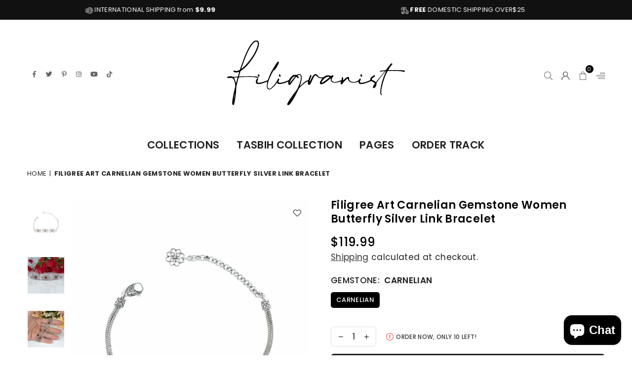

--- FILE ---
content_type: text/html; charset=utf-8
request_url: https://filigranist.com/products/925-sterling-silver-filigree-art-carnelian-butterfly-link-bracelet
body_size: 34214
content:
<!doctype html>
<html class="no-js" lang="en" ><head><meta charset="utf-8"><meta http-equiv="X-UA-Compatible" content="IE=edge,chrome=1"><meta name="viewport" content="width=device-width,initial-scale=1"><meta name="theme-color" content="#000"><meta name="format-detection" content="telephone=no"><link rel="canonical" href="https://filigranist.com/products/925-sterling-silver-filigree-art-carnelian-butterfly-link-bracelet"><link rel="canonical" href="https://filigranist.com/products/925-sterling-silver-filigree-art-carnelian-butterfly-link-bracelet" canonical-shop-url="https://filigranist.com/"><meta name="google-site-verification" content="Bd1u9pvj722sGVEa_JLqKMrjoFStj1_J0egkUheN6oU" /><link rel="dns-prefetch" href="https://filigranist.com" crossorigin><link rel="dns-prefetch" href="https://filigransilver.myshopify.com" crossorigin><link rel="dns-prefetch" href="https://cdn.shopify.com" crossorigin><link rel="dns-prefetch" href="https://fonts.shopifycdn.com" crossorigin><link rel="preconnect" href="https//fonts.shopifycdn.com/" crossorigin><link rel="preconnect" href="https//cdn.shopify.com" crossorigin><link rel="shortcut icon" href="//filigranist.com/cdn/shop/files/Filigran_Logo_96x96_trans_32x32.png?v=1703374261" type="image/png"><link rel="apple-touch-icon-precomposed" type="image/png" sizes="152x152" href="//filigranist.com/cdn/shop/files/favicon_152x.jpg?v=1631549549"><title>Filigree Art Carnelian Gemstone Women Butterfly Silver&ndash; Filigranist Jewelry</title><meta name="description" content="Make a statement with this stunning 925 sterling silver handmade filigree art butterfly design link bracelet featuring vibrant carnelian gemstones. The bracelet has an adjustable length of 7.00 inches + 2.00 inches extension"><!-- /snippets/social-meta-tags.liquid --> <meta name="keywords" content="Filigranist Jewelry, filigranist.com" /><meta name="author" content="AdornThemes"><meta property="og:site_name" content="Filigranist Jewelry"><meta property="og:url" content="https://filigranist.com/products/925-sterling-silver-filigree-art-carnelian-butterfly-link-bracelet"><meta property="og:title" content="Filigree Art Carnelian Gemstone Women Butterfly Silver Link Bracelet"><meta property="og:type" content="product"><meta property="og:description" content="Make a statement with this stunning 925 sterling silver handmade filigree art butterfly design link bracelet featuring vibrant carnelian gemstones. The bracelet has an adjustable length of 7.00 inches + 2.00 inches extension"><meta property="og:price:amount" content="119.99"><meta property="og:price:currency" content="USD"><meta property="og:image" content="http://filigranist.com/cdn/shop/files/Filigree-Art-Carnelian-Gemstone-Women-Butterfly-Silver-Link-Bracelet-FiligranIst-1694458724727_1200x1200.jpg?v=1694458725"><meta property="og:image" content="http://filigranist.com/cdn/shop/files/Filigree-Art-Carnelian-Gemstone-Women-Butterfly-Silver-Link-Bracelet-FiligranIst-1694458727658_1200x1200.jpg?v=1694458729"><meta property="og:image" content="http://filigranist.com/cdn/shop/files/Filigree-Art-Carnelian-Gemstone-Women-Butterfly-Silver-Link-Bracelet-FiligranIst-1694458731736_1200x1200.jpg?v=1694458733"><meta property="og:image:secure_url" content="https://filigranist.com/cdn/shop/files/Filigree-Art-Carnelian-Gemstone-Women-Butterfly-Silver-Link-Bracelet-FiligranIst-1694458724727_1200x1200.jpg?v=1694458725"><meta property="og:image:secure_url" content="https://filigranist.com/cdn/shop/files/Filigree-Art-Carnelian-Gemstone-Women-Butterfly-Silver-Link-Bracelet-FiligranIst-1694458727658_1200x1200.jpg?v=1694458729"><meta property="og:image:secure_url" content="https://filigranist.com/cdn/shop/files/Filigree-Art-Carnelian-Gemstone-Women-Butterfly-Silver-Link-Bracelet-FiligranIst-1694458731736_1200x1200.jpg?v=1694458733"><meta name="twitter:site" content="@filigranist"><meta name="twitter:card" content="summary_large_image"><meta name="twitter:title" content="Filigree Art Carnelian Gemstone Women Butterfly Silver Link Bracelet"><meta name="twitter:description" content="Make a statement with this stunning 925 sterling silver handmade filigree art butterfly design link bracelet featuring vibrant carnelian gemstones. The bracelet has an adjustable length of 7.00 inches + 2.00 inches extension">
<link rel="preload" as="font" href="//filigranist.com/cdn/fonts/poppins/poppins_n4.0ba78fa5af9b0e1a374041b3ceaadf0a43b41362.woff2" type="font/woff2" crossorigin><link rel="preload" as="font" href="//filigranist.com/cdn/fonts/poppins/poppins_n7.56758dcf284489feb014a026f3727f2f20a54626.woff2" type="font/woff2" crossorigin><link rel="preload" as="font" href="//filigranist.com/cdn/shop/t/35/assets/adorn-icons.woff2?v=23110375483909177801703038777" type="font/woff2" crossorigin><style type="text/css">:root{--ft1:Poppins,sans-serif;--ft2:Poppins,sans-serif;--ft3:Poppins,sans-serif;--site_gutter:15px;--grid_gutter:30px;--grid_gutter_sm:15px;--input_height:38px;--input_height_sm:36px;--error:#d20000}@media (prefers-reduced-motion:no-preference){:root{scroll-behavior:smooth}}*,::after,::before{box-sizing:border-box}html{overflow-x:hidden}article,aside,details,figcaption,figure,footer,header,hgroup,main,menu,nav,section,summary{display:block}body,button,input,select,textarea{ font-family:-apple-system, BlinkMacSystemFont,"Segoe UI","Roboto","Oxygen","Ubuntu","Cantarell","Fira Sans","Droid Sans","Helvetica Neue",sans-serif;-webkit-font-smoothing:antialiased;-webkit-text-size-adjust:100%}a{background-color:transparent;text-decoration:none}a,img{outline:0!important;border:0}a,a:after, a:before,.anim{transition:all .3s ease-in-out}a:focus, a:hover{outline:0!important}code,pre{font-family:Consolas, monospace;font-size:1em}pre{overflow:auto}small,.txt--minor,.small-font{font-size:80%}.small-font {font-size:90%;}sub,sup{font-size:75%;line-height:0;position:relative;vertical-align:baseline}sup{top:-.5em}sub{bottom:-.25em}img{max-width:100%;border:0}table{width:100%;border-collapse:collapse;border-spacing:0}td,th{padding:0}textarea{overflow:auto;-webkit-appearance:none;-moz-appearance:none}[tabindex='-1']:focus{outline:0}form{margin:0}legend{border:0;padding:0}button,input,optgroup,select,textarea{color:inherit;font:inherit;margin:0;outline:0}button[disabled],input[disabled]{cursor:default}input[type=text],input[type=email],input[type=number],input[type=password],input[type=search],input[type=tel]{-webkit-appearance:none;-moz-appearance:none}button, input[type=submit],label[for],.cpoint{cursor:pointer}[type=checkbox]+label,[type=radio]+label {display:inline-block;margin-bottom:0}textarea{min-height:100px;resize:none;}input[type=checkbox],input[type=radio]{margin:0 5px 0 0;vertical-align:middle}select::-ms-expand{display:none}[role=button],a,button,input,label,select,textarea{touch-action:manipulation}.clearfix::after{content:'';display:table;clear:both}.clear{clear:both}.hidden,.hidden_txt{position:absolute!important;overflow:hidden;clip:rect(0 0 0 0);height:1px;width:1px;margin:-1px;padding:0;border:0}.v_hidden,[data-shopify-xr-hidden]{visibility:hidden}.of_hidden{overflow:hidden}.of_auto{overflow:auto}.js-focus-hidden:focus{outline:0}.no-js:not(html),.no-js .js{display:none}.no-js .no-js:not(html){display:block}.skip-link:focus{clip:auto;width:auto;height:auto;margin:0;color:#111;background-color:#fff;padding:10px;opacity:1;z-index:10000;transition:none}blockquote{background:#f8f8f8;font-weight:600;font-size:15px;font-style:normal;text-align:center;padding:0 30px;margin:0}blockquote p+cite{margin-top:7.5px}blockquote cite{display:block;font-size:13px;font-style:inherit}p{margin:0 0 20px 0}p:last-child{margin-bottom:0}.fine-print{font-size:1.07692em;font-style:italic;margin:20px 0}.txt--emphasis{font-style:italic}svg:not(:root){overflow:hidden}.icon{display:inline-block;width:20px;height:20px;vertical-align:middle;fill:currentColor}.no-svg .icon{display:none}svg.icon:not(.icon--full-color) *{fill:inherit;stroke:inherit}.no-svg .fallback-txt{position:static!important;overflow:inherit;clip:none;height:auto;width:auto;margin:0}ol, ul{margin:0;padding:0}ol{list-style:decimal}li{list-style:none}.tb-wrap{max-width:100%;overflow:auto;-webkit-overflow-scrolling:touch}.vd-wrap{position:relative;overflow:hidden;max-width:100%;padding-bottom:56.25%;height:auto}.vd-wrap iframe{position:absolute;top:0;left:0;width:100%;height:100%}.form-vertical input,.form-vertical select,.form-vertical textarea{display:block;width:100%}.form-vertical [type=checkbox],.form-vertical [type=radio]{display:inline-block;width:auto;margin-right:5px}.grid{list-style:none;padding:0;margin:0 -5px;display:flex;flex-wrap:wrap}.grid__item{padding-left:5px;padding-right:5px;width:100%}.grid__item[class*="--push"]{position:relative}.col-1,.one-whole{width:100%}.col-2,.five-tenths,.four-eighths,.one-half,.three-sixths,.two-quarters,.wd-50{width:50%}.col-3,.one-third,.two-sixths{width:33.33333%}.four-sixths,.two-thirds{width:66.66667%}.col-4,.one-quarter,.two-eighths{width:25%}.six-eighths,.three-quarters{width:75%}.col-5,.one-fifth,.two-tenths{width:20%}.four-tenths,.two-fifths,.wd-40{width:40%}.six-tenths,.three-fifths,.wd-60{width:60%}.eight-tenths,.four-fifths,.wd-80{width:80%}.col-6,.one-sixth{width:16.66667%}.five-sixths{width:83.33333%}.col-7,.one-seventh{width:14.28571%}.col-8,.one-eighth{width:12.5%}.three-eighths{width:37.5%}.five-eighths{width:62.5%}.seven-eighths{width:87.5%}.col-9,.one-nineth{width:11.11111%}.col-10,.one-tenth{width:10%}.three-tenths,.wd-30{width:30%}.seven-tenths,.wd-70{width:70%}.nine-tenths,.wd-90{width:90%}.show{display:block!important}.hide{display:none!important}@media only screen and (min-width:767px){.grid{margin:0 -7.5px}.grid__item{padding-left:7.5px;padding-right:7.5px}.medium-up--one-whole{width:100%}.medium-up--five-tenths,.medium-up--four-eighths,.medium-up--one-half,.medium-up--three-sixths,.medium-up--two-quarters{width:50%}.medium-up--one-third,.medium-up--two-sixths{width:33.33333%}.medium-up--four-sixths,.medium-up--two-thirds{width:66.66667%}.medium-up--one-quarter,.medium-up--two-eighths{width:25%}.medium-up--six-eighths,.medium-up--three-quarters{width:75%}.medium-up--one-fifth,.medium-up--two-tenths{width:20%}.medium-up--four-tenths,.medium-up--two-fifths{width:40%}.medium-up--six-tenths,.medium-up--three-fifths{width:60%}.medium-up--eight-tenths,.medium-up--four-fifths{width:80%}.medium-up--one-sixth{width:16.66667%}.medium-up--five-sixths{width:83.33333%}.medium-up--one-seventh{width:14.28571%}.medium-up--one-eighth{width:12.5%}.medium-up--three-eighths{width:37.5%}.medium-up--five-eighths{width:62.5%}.medium-up--seven-eighths{width:87.5%}.medium-up--one-nineth{width:11.11111%}.medium-up--one-tenth{width:10%}.medium-up--three-tenths{width:30%}.medium-up--seven-tenths{width:70%}.medium-up--nine-tenths{width:90%}.medium-up--show{display:block!important}.medium-up--hide{display:none!important}}@media only screen and (min-width:1025px){.grid{margin:0 -15px}.grid__item{padding-left:15px;padding-right:15px}.large-up--one-whole{width:100%}.large-up--five-tenths,.large-up--four-eighths,.large-up--one-half,.large-up--three-sixths,.large-up--two-quarters{width:50%}.large-up--one-third,.large-up--two-sixths{width:33.33333%}.large-up--four-sixths,.large-up--two-thirds{width:66.66667%}.large-up--one-quarter,.large-up--two-eighths{width:25%}.large-up--six-eighths,.large-up--three-quarters{width:75%}.large-up--one-fifth,.large-up--two-tenths{width:20%}.large-up--four-tenths,.large-up--two-fifths{width:40%}.large-up--six-tenths,.large-up--three-fifths{width:60%}.large-up--eight-tenths,.large-up--four-fifths{width:80%}.large-up--one-sixth{width:16.66667%}.large-up--five-sixths{width:83.33333%}.large-up--one-seventh{width:14.28571%}.large-up--one-eighth{width:12.5%}.large-up--three-eighths{width:37.5%}.large-up--five-eighths{width:62.5%}.large-up--seven-eighths{width:87.5%}.large-up--one-nineth{width:11.11111%}.large-up--one-tenth{width:10%}.large-up--three-tenths{width:30%}.large-up--seven-tenths{width:70%}.large-up--nine-tenths{width:90%}.large-up--show{display:block!important}.large-up--hide{display:none!important}}@media only screen and (min-width:767px) and (max-width:1024px){.medium--one-whole{width:100%}.medium--five-tenths,.medium--four-eighths,.medium--one-half,.medium--three-sixths,.medium--two-quarters{width:50%}.medium--one-third,.medium--two-sixths{width:33.33333%}.medium--four-sixths,.medium--two-thirds{width:66.66667%}.medium--one-quarter,.medium--two-eighths{width:25%}.medium--six-eighths,.medium--three-quarters{width:75%}.medium--one-fifth,.medium--two-tenths{width:20%}.medium--four-tenths,.medium--two-fifths{width:40%}.medium--six-tenths,.medium--three-fifths{width:60%}.medium--eight-tenths,.medium--four-fifths{width:80%}.medium--one-sixth{width:16.66667%}.medium--five-sixths{width:83.33333%}.medium--one-seventh{width:14.28571%}.medium--one-eighth{width:12.5%}.medium--three-eighths{width:37.5%}.medium--five-eighths{width:62.5%}.medium--seven-eighths{width:87.5%}.medium--one-nineth{width:11.11111%}.medium--one-tenth{width:10%}.medium--three-tenths{width:30%}.medium--seven-tenths{width:70%}.medium--nine-tenths{width:90%}.medium--show{display:block!important}.medium--hide{display:none!important}}@media only screen and (max-width:766px){.small--one-whole{width:100%}.small--five-tenths,.small--four-eighths,.small--one-half,.small--three-sixths,.small--two-quarters{width:50%}.small--one-third,.small--two-sixths{width:33.33333%}.small--four-sixths,.small--two-thirds{width:66.66667%}.small--one-quarter,.small--two-eighths{width:25%}.small--six-eighths,.small--three-quarters{width:75%}.small--one-fifth,.small--two-tenths{width:20%}.small--four-tenths,.small--two-fifths{width:40%}.small--six-tenths,.small--three-fifths{width:60%}.small--eight-tenths,.small--four-fifths{width:80%}.small--one-sixth{width:16.66667%}.small--five-sixths{width:83.33333%}.small--one-seventh{width:14.28571%}.small--one-eighth{width:12.5%}.small--three-eighths{width:37.5%}.small--five-eighths{width:62.5%}.small--seven-eighths{width:87.5%}.small--one-nineth{width:11.11111%}.small--one-tenth{width:10%}.small--three-tenths{width:30%}.small--seven-tenths{width:70%}.small--nine-tenths{width:90%}.small--show{display:block!important}.small--hide{display:none!important}}.grid-products {margin:0 -15.0px;}.grid-products .grid__item{ padding-left:15.0px;padding-right:15.0px;}@media (max-width:767px){.grid-products {margin:0 -7.5px;}.grid-products .grid__item{ padding-left:7.5px;padding-right:7.5px;}}.m_auto {margin-left:auto;margin-right:auto}.m0 {margin:0!important}.mt0 {margin-top:0!important}.ml0 {margin-left:0!important}.mr0 {margin-right:0!important}.mb0 {margin-bottom:0!important}.ml5 {margin-left:5px}.mt5 {margin-top:5px}.mr5 {margin-right:5px}.mb5 {margin-bottom:5px}.ml10 {margin-left:10px}.mt10 {margin-top:10px}.mr10 {margin-right:10px}.mb10 {margin-bottom:10px}.ml15 {margin-left:15px}.mt15 {margin-top:15px}.mr15 {margin-right:15px}.mb15 {margin-bottom:15px}.ml20 {margin-left:20px}.mt20 {margin-top:20px}.mr20 {margin-right:20px}.mb20 {margin-bottom:20px}.ml25 {margin-left:25px}.mt25 {margin-top:25px}.mr25 {margin-right:25px}.mb25 {margin-bottom:25px}.ml30 {margin-left:30px}.mt30 {margin-top:30px}.mr30 {margin-right:30px}.mb30 {margin-bottom:30px}.pd0 {padding:0!important}.pd_t {padding-top:0}.pd_l {padding-left:0}.pd_r {padding-right:0}.pd_b {padding-bottom:0}.p5 {padding:5px}.p10 {padding:10px}.p15 {padding:15px}.p20 {padding:20px}.p25 {padding:25px}.p30 {padding:30px}.mt1 { margin-top:1px;}.mt2 { margin-top:2px;}.mt3 { margin-top:3px;}.mt4 { margin-top:4px;}.bdr_rd0{border-radius:0}.bdr_rd3{border-radius:3px}.bdr_rd4{border-radius:4px}.bdr_rd5{border-radius:5px}.bdr_rd6{border-radius:6px}.bdr_rd7{border-radius:7px}.bdr_rd8{border-radius:8px}.bdr_rd9{border-radius:9px}.bdr_rd10{border-radius:10px}.bdr_rd15{border-radius:15px}.bdr_rd50{border-radius:50%}.db{display:block}.dbi{display:inline-block}.dn {display:none}.pa {position:absolute}.pr {position:relative}.pf{position:fixed}.all0{left:0;top:0;right:0;bottom:0}.l0 {left:0;}.r0 {right:0;}.t0 {top:0;} .b0 {bottom:0;}.fwl{font-weight:300}.fwr{font-weight:400}.fwm{font-weight:500}.fwsb{font-weight:600}b,strong,.fwb{font-weight:700}em,.em{font-style:italic}.ttu{text-transform:uppercase}.ttl{text-transform:lowercase}.ttc{text-transform:capitalize}.ttn{text-transform:none}.tdn {text-decoration:none!important}.tdu {text-decoration:underline}.grid-sizer{width:25%;position:absolute}.w_auto {width:auto!important}.h_auto{height:auto}.w_100{width:100%!important}.h_100{height:100%!important}.img_fl{display:block;width:100%;height:auto}.imgWrapper{display:block;margin:auto}.bgImg{background-size:cover;background-repeat:no-repeat;background-position:center}.fl{display:flex}.fl1{flex:1}.f-row{flex-direction:row}.f-col{flex-direction:column}.f-wrap{flex-wrap:wrap}.f-nowrap{flex-wrap:nowrap}.f-jcs{justify-content:flex-start}.f-jce{justify-content:flex-end}.f-jcc{justify-content:center}.f-jcsb{justify-content:space-between}.f-jcsa{justify-content:space-around}.f-jcse{justify-content:space-evenly}.f-ais{align-items:flex-start}.f-aie{align-items:flex-end}.f-aic{align-items:center}.f-aib{align-items:baseline}.f-aist{align-items:stretch}.f-acs{align-content:flex-start}.f-ace{align-content:flex-end}.f-acc{align-content:center}.f-acsb{align-content:space-between}.f-acsa{align-content:space-around}.f-acst{align-content:stretch}.f-asa{align-self:auto}.f-ass{align-self:flex-start}.f-ase{align-self:flex-end}.f-asc{align-self:center}.f-asb{align-self:baseline}.f-asst{align-self:stretch}.order0{order:0}.order1{order:1}.order2{order:2}.order3{order:3}.tl{text-align:left!important}.tc{text-align:center!important}.tr{text-align:right!important}.tjc{text-align:justify;}@media (min-width:768px){.tl-md{text-align:left!important}.tc-md{text-align:center!important}.tr-md{text-align:right!important}.f-row-md{flex-direction:row}.f-col-md{flex-direction:column}.f-wrap-md{flex-wrap:wrap}.f-nowrap-md{flex-wrap:nowrap}.f-jcs-md{justify-content:flex-start}.f-jce-md{justify-content:flex-end}.f-jcc-md{justify-content:center}.f-jcsb-md{justify-content:space-between}.f-jcsa-md{justify-content:space-around}.f-jcse-md{justify-content:space-evenly}.f-ais-md{align-items:flex-start}.f-aie-md{align-items:flex-end}.f-aic-md{align-items:center}.f-aib-md{align-items:baseline}.f-aist-md{align-items:stretch}.f-acs-md{align-content:flex-start}.f-ace-md{align-content:flex-end}.f-acc-md{align-content:center}.f-acsb-md{align-content:space-between}.f-acsa-md{align-content:space-around}.f-acst-md{align-content:stretch}.f-asa-md{align-self:auto}.f-ass-md{align-self:flex-start}.f-ase-md{align-self:flex-end}.f-asc-md{align-self:center}.f-asb-md{align-self:baseline}.f-asst-md{align-self:stretch}}@media (min-width:1025px){.f-row-lg{flex-direction:row}.f-col-lg{flex-direction:column}.f-wrap-lg{flex-wrap:wrap}.f-nowrap-lg{flex-wrap:nowrap}.tl-lg {text-align:left!important}.tc-lg {text-align:center!important}.tr-lg {text-align:right!important}}@media (min-width:1280px){.f-wrap-xl{flex-wrap:wrap}.f-col-xl{flex-direction:column}.tl-xl {text-align:left!important}.tc-xl {text-align:center!important}.tr-xl {text-align:right!important}}.ctdrawer { top:0;right:0;visibility:hidden;z-index:2000;background-color:rgba(0,0,0,0.5);transition:all 0.3s ease-in-out;}@font-face {font-family: Poppins;font-weight: 300;font-style: normal;font-display: swap;src: url("//filigranist.com/cdn/fonts/poppins/poppins_n3.05f58335c3209cce17da4f1f1ab324ebe2982441.woff2") format("woff2"), url("//filigranist.com/cdn/fonts/poppins/poppins_n3.6971368e1f131d2c8ff8e3a44a36b577fdda3ff5.woff") format("woff");}@font-face {font-family: Poppins;font-weight: 400;font-style: normal;font-display: swap;src: url("//filigranist.com/cdn/fonts/poppins/poppins_n4.0ba78fa5af9b0e1a374041b3ceaadf0a43b41362.woff2") format("woff2"), url("//filigranist.com/cdn/fonts/poppins/poppins_n4.214741a72ff2596839fc9760ee7a770386cf16ca.woff") format("woff");}@font-face {font-family: Poppins;font-weight: 500;font-style: normal;font-display: swap;src: url("//filigranist.com/cdn/fonts/poppins/poppins_n5.ad5b4b72b59a00358afc706450c864c3c8323842.woff2") format("woff2"), url("//filigranist.com/cdn/fonts/poppins/poppins_n5.33757fdf985af2d24b32fcd84c9a09224d4b2c39.woff") format("woff");}@font-face {font-family: Poppins;font-weight: 600;font-style: normal;font-display: swap;src: url("//filigranist.com/cdn/fonts/poppins/poppins_n6.aa29d4918bc243723d56b59572e18228ed0786f6.woff2") format("woff2"), url("//filigranist.com/cdn/fonts/poppins/poppins_n6.5f815d845fe073750885d5b7e619ee00e8111208.woff") format("woff");}@font-face {font-family: Poppins;font-weight: 700;font-style: normal;font-display: swap;src: url("//filigranist.com/cdn/fonts/poppins/poppins_n7.56758dcf284489feb014a026f3727f2f20a54626.woff2") format("woff2"), url("//filigranist.com/cdn/fonts/poppins/poppins_n7.f34f55d9b3d3205d2cd6f64955ff4b36f0cfd8da.woff") format("woff");}@font-face {font-family: Poppins;font-weight: 800;font-style: normal;font-display: swap;src: url("//filigranist.com/cdn/fonts/poppins/poppins_n8.580200d05bca09e2e0c6f4c922047c227dfa8e8c.woff2") format("woff2"), url("//filigranist.com/cdn/fonts/poppins/poppins_n8.f4450f472fdcbe9e829f3583ebd559988f5a3d25.woff") format("woff");}@font-face {font-family: Poppins;font-weight: 900;font-style: normal;font-display: swap;src: url("//filigranist.com/cdn/fonts/poppins/poppins_n9.eb6b9ef01b62e777a960bfd02fc9fb4918cd3eab.woff2") format("woff2"), url("//filigranist.com/cdn/fonts/poppins/poppins_n9.6501a5bd018e348b6d5d6e8c335f9e7d32a80c36.woff") format("woff");}@font-face{font-family:Adorn-Icons;src:url("//filigranist.com/cdn/shop/t/35/assets/adorn-icons.woff2?v=23110375483909177801703038777") format('woff2'),url("//filigranist.com/cdn/shop/t/35/assets/adorn-icons.woff?v=3660380726993999231703038777") format('woff');font-weight:400;font-style:normal;font-display:swap}.at{font:normal normal normal 15px/1 Adorn-Icons;speak:none;text-transform:none;display:inline-block;vertical-align:middle;text-rendering:auto;-webkit-font-smoothing:antialiased;-moz-osx-font-smoothing:grayscale}</style><link href="//filigranist.com/cdn/shop/t/35/assets/theme.css?v=22604707903753993951705701479" rel="stylesheet" type="text/css" media="all" /><script src="//filigranist.com/cdn/shop/t/35/assets/lazysizes.js?v=9525017869278013171703038777" async></script><script src="//filigranist.com/cdn/shop/t/35/assets/jquery.min.js?v=11054033913403182911703038777" defer></script><script>var theme = {strings:{addToCart:"Add to cart",soldOut:"Sold out",unavailable:"Sold out",showMore:"Show More",showLess:"Show Less"},mlcurrency:false,moneyFormat:"${{amount}}",currencyFormat:"money_format",shopCurrency:"USD",autoCurrencies:true,money_currency_format:"${{amount}} USD",money_format:"${{amount}}",ajax_cart:true,fixedHeader:true,animation:false,animationMobile:true,searchresult:"See all results for \u0026quot;{{ terms }}\u0026quot;",wlAvailable:"Available in Wishlist",rtl:false,days:"Days",hours:"Hrs",minuts:"Min",seconds:"Sec",};document.documentElement.className = document.documentElement.className.replace('no-js', 'js');window.lazySizesConfig = window.lazySizesConfig || {};window.lazySizesConfig.loadMode = 1;window.lazySizesConfig.expand = 10;window.lazySizesConfig.expFactor = 1.5;window.lazySizesConfig.loadHidden = false;var Metatheme = null,thm = 'Optimal', shpeml = 'info@filigranist.com', dmn = window.location.hostname;window.shopUrl = 'https://filigranist.com';window.routes = { cart_add_url:'/cart/add', cart_change_url:'/cart/change', cart_update_url:'/cart/update', cart_url:'/cart', psearchurl:'/search/suggest' };window.cartStrings = { error: `There was an error while updating your cart. Please try again.`, quantityError: `Only [quantity] of this item available.` };</script><script src="//filigranist.com/cdn/shop/t/35/assets/vendor.js?v=28250271831748402691703038778" defer></script>
   <script>window.performance && window.performance.mark && window.performance.mark('shopify.content_for_header.start');</script><meta name="facebook-domain-verification" content="nlvc26326h8yra5gmml0k63wzdty93">
<meta name="google-site-verification" content="WoPg0xVZdat2U9_zLX3WlMhrUL0C-x5w_2LJr3YBMmk">
<meta name="facebook-domain-verification" content="usl5pvvk9xbt51pzgjtmusziybtfq5">
<meta id="shopify-digital-wallet" name="shopify-digital-wallet" content="/60195176653/digital_wallets/dialog">
<meta name="shopify-checkout-api-token" content="6bf495d4a5dc6db63d27cf445968b110">
<meta id="in-context-paypal-metadata" data-shop-id="60195176653" data-venmo-supported="false" data-environment="production" data-locale="en_US" data-paypal-v4="true" data-currency="USD">
<link rel="alternate" type="application/json+oembed" href="https://filigranist.com/products/925-sterling-silver-filigree-art-carnelian-butterfly-link-bracelet.oembed">
<script async="async" data-src="/checkouts/internal/preloads.js?locale=en-US"></script>
<link rel="preconnect" href="https://shop.app" crossorigin="anonymous">
<script async="async" data-src="https://shop.app/checkouts/internal/preloads.js?locale=en-US&shop_id=60195176653" crossorigin="anonymous"></script>
<script id="apple-pay-shop-capabilities" type="application/json">{"shopId":60195176653,"countryCode":"US","currencyCode":"USD","merchantCapabilities":["supports3DS"],"merchantId":"gid:\/\/shopify\/Shop\/60195176653","merchantName":"Filigranist Jewelry","requiredBillingContactFields":["postalAddress","email","phone"],"requiredShippingContactFields":["postalAddress","email","phone"],"shippingType":"shipping","supportedNetworks":["visa","masterCard","amex","discover","elo","jcb"],"total":{"type":"pending","label":"Filigranist Jewelry","amount":"1.00"},"shopifyPaymentsEnabled":true,"supportsSubscriptions":true}</script>
<script id="shopify-features" type="application/json">{"accessToken":"6bf495d4a5dc6db63d27cf445968b110","betas":["rich-media-storefront-analytics"],"domain":"filigranist.com","predictiveSearch":true,"shopId":60195176653,"locale":"en"}</script>
<script>var Shopify = Shopify || {};
Shopify.shop = "filigransilver.myshopify.com";
Shopify.locale = "en";
Shopify.currency = {"active":"USD","rate":"1.0"};
Shopify.country = "US";
Shopify.theme = {"name":"Optimal-install-me","id":155337130189,"schema_name":"Optimal","schema_version":"v3.0","theme_store_id":null,"role":"main"};
Shopify.theme.handle = "null";
Shopify.theme.style = {"id":null,"handle":null};
Shopify.cdnHost = "filigranist.com/cdn";
Shopify.routes = Shopify.routes || {};
Shopify.routes.root = "/";</script>
<script type="module">!function(o){(o.Shopify=o.Shopify||{}).modules=!0}(window);</script>
<script>!function(o){function n(){var o=[];function n(){o.push(Array.prototype.slice.apply(arguments))}return n.q=o,n}var t=o.Shopify=o.Shopify||{};t.loadFeatures=n(),t.autoloadFeatures=n()}(window);</script>
<script>
  window.ShopifyPay = window.ShopifyPay || {};
  window.ShopifyPay.apiHost = "shop.app\/pay";
  window.ShopifyPay.redirectState = null;
</script>
<script id="shop-js-analytics" type="application/json">{"pageType":"product"}</script>
<script defer="defer" async type="module" data-src="//filigranist.com/cdn/shopifycloud/shop-js/modules/v2/client.init-shop-cart-sync_C5BV16lS.en.esm.js"></script>
<script defer="defer" async type="module" data-src="//filigranist.com/cdn/shopifycloud/shop-js/modules/v2/chunk.common_CygWptCX.esm.js"></script>
<script type="module">
  await import("//filigranist.com/cdn/shopifycloud/shop-js/modules/v2/client.init-shop-cart-sync_C5BV16lS.en.esm.js");
await import("//filigranist.com/cdn/shopifycloud/shop-js/modules/v2/chunk.common_CygWptCX.esm.js");

  window.Shopify.SignInWithShop?.initShopCartSync?.({"fedCMEnabled":true,"windoidEnabled":true});

</script>
<script defer="defer" async type="module" data-src="//filigranist.com/cdn/shopifycloud/shop-js/modules/v2/client.payment-terms_CZxnsJam.en.esm.js"></script>
<script defer="defer" async type="module" data-src="//filigranist.com/cdn/shopifycloud/shop-js/modules/v2/chunk.common_CygWptCX.esm.js"></script>
<script defer="defer" async type="module" data-src="//filigranist.com/cdn/shopifycloud/shop-js/modules/v2/chunk.modal_D71HUcav.esm.js"></script>
<script type="module">
  await import("//filigranist.com/cdn/shopifycloud/shop-js/modules/v2/client.payment-terms_CZxnsJam.en.esm.js");
await import("//filigranist.com/cdn/shopifycloud/shop-js/modules/v2/chunk.common_CygWptCX.esm.js");
await import("//filigranist.com/cdn/shopifycloud/shop-js/modules/v2/chunk.modal_D71HUcav.esm.js");

  
</script>
<script>
  window.Shopify = window.Shopify || {};
  if (!window.Shopify.featureAssets) window.Shopify.featureAssets = {};
  window.Shopify.featureAssets['shop-js'] = {"shop-cart-sync":["modules/v2/client.shop-cart-sync_ZFArdW7E.en.esm.js","modules/v2/chunk.common_CygWptCX.esm.js"],"init-fed-cm":["modules/v2/client.init-fed-cm_CmiC4vf6.en.esm.js","modules/v2/chunk.common_CygWptCX.esm.js"],"shop-button":["modules/v2/client.shop-button_tlx5R9nI.en.esm.js","modules/v2/chunk.common_CygWptCX.esm.js"],"shop-cash-offers":["modules/v2/client.shop-cash-offers_DOA2yAJr.en.esm.js","modules/v2/chunk.common_CygWptCX.esm.js","modules/v2/chunk.modal_D71HUcav.esm.js"],"init-windoid":["modules/v2/client.init-windoid_sURxWdc1.en.esm.js","modules/v2/chunk.common_CygWptCX.esm.js"],"shop-toast-manager":["modules/v2/client.shop-toast-manager_ClPi3nE9.en.esm.js","modules/v2/chunk.common_CygWptCX.esm.js"],"init-shop-email-lookup-coordinator":["modules/v2/client.init-shop-email-lookup-coordinator_B8hsDcYM.en.esm.js","modules/v2/chunk.common_CygWptCX.esm.js"],"init-shop-cart-sync":["modules/v2/client.init-shop-cart-sync_C5BV16lS.en.esm.js","modules/v2/chunk.common_CygWptCX.esm.js"],"avatar":["modules/v2/client.avatar_BTnouDA3.en.esm.js"],"pay-button":["modules/v2/client.pay-button_FdsNuTd3.en.esm.js","modules/v2/chunk.common_CygWptCX.esm.js"],"init-customer-accounts":["modules/v2/client.init-customer-accounts_DxDtT_ad.en.esm.js","modules/v2/client.shop-login-button_C5VAVYt1.en.esm.js","modules/v2/chunk.common_CygWptCX.esm.js","modules/v2/chunk.modal_D71HUcav.esm.js"],"init-shop-for-new-customer-accounts":["modules/v2/client.init-shop-for-new-customer-accounts_ChsxoAhi.en.esm.js","modules/v2/client.shop-login-button_C5VAVYt1.en.esm.js","modules/v2/chunk.common_CygWptCX.esm.js","modules/v2/chunk.modal_D71HUcav.esm.js"],"shop-login-button":["modules/v2/client.shop-login-button_C5VAVYt1.en.esm.js","modules/v2/chunk.common_CygWptCX.esm.js","modules/v2/chunk.modal_D71HUcav.esm.js"],"init-customer-accounts-sign-up":["modules/v2/client.init-customer-accounts-sign-up_CPSyQ0Tj.en.esm.js","modules/v2/client.shop-login-button_C5VAVYt1.en.esm.js","modules/v2/chunk.common_CygWptCX.esm.js","modules/v2/chunk.modal_D71HUcav.esm.js"],"shop-follow-button":["modules/v2/client.shop-follow-button_Cva4Ekp9.en.esm.js","modules/v2/chunk.common_CygWptCX.esm.js","modules/v2/chunk.modal_D71HUcav.esm.js"],"checkout-modal":["modules/v2/client.checkout-modal_BPM8l0SH.en.esm.js","modules/v2/chunk.common_CygWptCX.esm.js","modules/v2/chunk.modal_D71HUcav.esm.js"],"lead-capture":["modules/v2/client.lead-capture_Bi8yE_yS.en.esm.js","modules/v2/chunk.common_CygWptCX.esm.js","modules/v2/chunk.modal_D71HUcav.esm.js"],"shop-login":["modules/v2/client.shop-login_D6lNrXab.en.esm.js","modules/v2/chunk.common_CygWptCX.esm.js","modules/v2/chunk.modal_D71HUcav.esm.js"],"payment-terms":["modules/v2/client.payment-terms_CZxnsJam.en.esm.js","modules/v2/chunk.common_CygWptCX.esm.js","modules/v2/chunk.modal_D71HUcav.esm.js"]};
</script>
<script>(function() {
  var isLoaded = false;
  function asyncLoad() {
    if (isLoaded) return;
    isLoaded = true;
    var urls = ["https:\/\/cdn.nfcube.com\/instafeed-ce22af68dd4276daaaf4cdd1b5320d81.js?shop=filigransilver.myshopify.com","https:\/\/ecommplugins-scripts.trustpilot.com\/v2.1\/js\/header.min.js?settings=eyJrZXkiOiJDSG85SU5aT2JSN29jb3lJIiwicyI6Im5vbmUifQ==\u0026shop=filigransilver.myshopify.com","https:\/\/ecommplugins-trustboxsettings.trustpilot.com\/filigransilver.myshopify.com.js?settings=1685658894578\u0026shop=filigransilver.myshopify.com","https:\/\/widget.trustpilot.com\/bootstrap\/v5\/tp.widget.sync.bootstrap.min.js?shop=filigransilver.myshopify.com","https:\/\/widget.trustpilot.com\/bootstrap\/v5\/tp.widget.sync.bootstrap.min.js?shop=filigransilver.myshopify.com"];
    for (var i = 0; i < urls.length; i++) {
      var s = document.createElement('script');
      s.type = 'text/javascript';
      s.async = true;
      s.src = urls[i];
      var x = document.getElementsByTagName('script')[0];
      x.parentNode.insertBefore(s, x);
    }
  };
  document.addEventListener('StartAsyncLoading',function(event){asyncLoad();});if(window.attachEvent) {
    window.attachEvent('onload', function(){});
  } else {
    window.addEventListener('load', function(){}, false);
  }
})();</script>
<script id="__st">var __st={"a":60195176653,"offset":-18000,"reqid":"0eccc70f-8d75-4876-a5d1-5f5cfaa26dfa-1768764960","pageurl":"filigranist.com\/products\/925-sterling-silver-filigree-art-carnelian-butterfly-link-bracelet","u":"5be825fc9066","p":"product","rtyp":"product","rid":6832076783821};</script>
<script>window.ShopifyPaypalV4VisibilityTracking = true;</script>
<script id="captcha-bootstrap">!function(){'use strict';const t='contact',e='account',n='new_comment',o=[[t,t],['blogs',n],['comments',n],[t,'customer']],c=[[e,'customer_login'],[e,'guest_login'],[e,'recover_customer_password'],[e,'create_customer']],r=t=>t.map((([t,e])=>`form[action*='/${t}']:not([data-nocaptcha='true']) input[name='form_type'][value='${e}']`)).join(','),a=t=>()=>t?[...document.querySelectorAll(t)].map((t=>t.form)):[];function s(){const t=[...o],e=r(t);return a(e)}const i='password',u='form_key',d=['recaptcha-v3-token','g-recaptcha-response','h-captcha-response',i],f=()=>{try{return window.sessionStorage}catch{return}},m='__shopify_v',_=t=>t.elements[u];function p(t,e,n=!1){try{const o=window.sessionStorage,c=JSON.parse(o.getItem(e)),{data:r}=function(t){const{data:e,action:n}=t;return t[m]||n?{data:e,action:n}:{data:t,action:n}}(c);for(const[e,n]of Object.entries(r))t.elements[e]&&(t.elements[e].value=n);n&&o.removeItem(e)}catch(o){console.error('form repopulation failed',{error:o})}}const l='form_type',E='cptcha';function T(t){t.dataset[E]=!0}const w=window,h=w.document,L='Shopify',v='ce_forms',y='captcha';let A=!1;((t,e)=>{const n=(g='f06e6c50-85a8-45c8-87d0-21a2b65856fe',I='https://cdn.shopify.com/shopifycloud/storefront-forms-hcaptcha/ce_storefront_forms_captcha_hcaptcha.v1.5.2.iife.js',D={infoText:'Protected by hCaptcha',privacyText:'Privacy',termsText:'Terms'},(t,e,n)=>{const o=w[L][v],c=o.bindForm;if(c)return c(t,g,e,D).then(n);var r;o.q.push([[t,g,e,D],n]),r=I,A||(h.body.append(Object.assign(h.createElement('script'),{id:'captcha-provider',async:!0,src:r})),A=!0)});var g,I,D;w[L]=w[L]||{},w[L][v]=w[L][v]||{},w[L][v].q=[],w[L][y]=w[L][y]||{},w[L][y].protect=function(t,e){n(t,void 0,e),T(t)},Object.freeze(w[L][y]),function(t,e,n,w,h,L){const[v,y,A,g]=function(t,e,n){const i=e?o:[],u=t?c:[],d=[...i,...u],f=r(d),m=r(i),_=r(d.filter((([t,e])=>n.includes(e))));return[a(f),a(m),a(_),s()]}(w,h,L),I=t=>{const e=t.target;return e instanceof HTMLFormElement?e:e&&e.form},D=t=>v().includes(t);t.addEventListener('submit',(t=>{const e=I(t);if(!e)return;const n=D(e)&&!e.dataset.hcaptchaBound&&!e.dataset.recaptchaBound,o=_(e),c=g().includes(e)&&(!o||!o.value);(n||c)&&t.preventDefault(),c&&!n&&(function(t){try{if(!f())return;!function(t){const e=f();if(!e)return;const n=_(t);if(!n)return;const o=n.value;o&&e.removeItem(o)}(t);const e=Array.from(Array(32),(()=>Math.random().toString(36)[2])).join('');!function(t,e){_(t)||t.append(Object.assign(document.createElement('input'),{type:'hidden',name:u})),t.elements[u].value=e}(t,e),function(t,e){const n=f();if(!n)return;const o=[...t.querySelectorAll(`input[type='${i}']`)].map((({name:t})=>t)),c=[...d,...o],r={};for(const[a,s]of new FormData(t).entries())c.includes(a)||(r[a]=s);n.setItem(e,JSON.stringify({[m]:1,action:t.action,data:r}))}(t,e)}catch(e){console.error('failed to persist form',e)}}(e),e.submit())}));const S=(t,e)=>{t&&!t.dataset[E]&&(n(t,e.some((e=>e===t))),T(t))};for(const o of['focusin','change'])t.addEventListener(o,(t=>{const e=I(t);D(e)&&S(e,y())}));const B=e.get('form_key'),M=e.get(l),P=B&&M;t.addEventListener('DOMContentLoaded',(()=>{const t=y();if(P)for(const e of t)e.elements[l].value===M&&p(e,B);[...new Set([...A(),...v().filter((t=>'true'===t.dataset.shopifyCaptcha))])].forEach((e=>S(e,t)))}))}(h,new URLSearchParams(w.location.search),n,t,e,['guest_login'])})(!0,!0)}();</script>
<script integrity="sha256-4kQ18oKyAcykRKYeNunJcIwy7WH5gtpwJnB7kiuLZ1E=" data-source-attribution="shopify.loadfeatures" defer="defer" data-src="//filigranist.com/cdn/shopifycloud/storefront/assets/storefront/load_feature-a0a9edcb.js" crossorigin="anonymous"></script>
<script crossorigin="anonymous" defer="defer" data-src="//filigranist.com/cdn/shopifycloud/storefront/assets/shopify_pay/storefront-65b4c6d7.js?v=20250812"></script>
<script data-source-attribution="shopify.dynamic_checkout.dynamic.init">var Shopify=Shopify||{};Shopify.PaymentButton=Shopify.PaymentButton||{isStorefrontPortableWallets:!0,init:function(){window.Shopify.PaymentButton.init=function(){};var t=document.createElement("script");t.data-src="https://filigranist.com/cdn/shopifycloud/portable-wallets/latest/portable-wallets.en.js",t.type="module",document.head.appendChild(t)}};
</script>
<script data-source-attribution="shopify.dynamic_checkout.buyer_consent">
  function portableWalletsHideBuyerConsent(e){var t=document.getElementById("shopify-buyer-consent"),n=document.getElementById("shopify-subscription-policy-button");t&&n&&(t.classList.add("hidden"),t.setAttribute("aria-hidden","true"),n.removeEventListener("click",e))}function portableWalletsShowBuyerConsent(e){var t=document.getElementById("shopify-buyer-consent"),n=document.getElementById("shopify-subscription-policy-button");t&&n&&(t.classList.remove("hidden"),t.removeAttribute("aria-hidden"),n.addEventListener("click",e))}window.Shopify?.PaymentButton&&(window.Shopify.PaymentButton.hideBuyerConsent=portableWalletsHideBuyerConsent,window.Shopify.PaymentButton.showBuyerConsent=portableWalletsShowBuyerConsent);
</script>
<script>
  function portableWalletsCleanup(e){e&&e.src&&console.error("Failed to load portable wallets script "+e.src);var t=document.querySelectorAll("shopify-accelerated-checkout .shopify-payment-button__skeleton, shopify-accelerated-checkout-cart .wallet-cart-button__skeleton"),e=document.getElementById("shopify-buyer-consent");for(let e=0;e<t.length;e++)t[e].remove();e&&e.remove()}function portableWalletsNotLoadedAsModule(e){e instanceof ErrorEvent&&"string"==typeof e.message&&e.message.includes("import.meta")&&"string"==typeof e.filename&&e.filename.includes("portable-wallets")&&(window.removeEventListener("error",portableWalletsNotLoadedAsModule),window.Shopify.PaymentButton.failedToLoad=e,"loading"===document.readyState?document.addEventListener("DOMContentLoaded",window.Shopify.PaymentButton.init):window.Shopify.PaymentButton.init())}window.addEventListener("error",portableWalletsNotLoadedAsModule);
</script>

<script type="module" data-src="https://filigranist.com/cdn/shopifycloud/portable-wallets/latest/portable-wallets.en.js" onError="portableWalletsCleanup(this)" crossorigin="anonymous"></script>
<script nomodule>
  document.addEventListener("DOMContentLoaded", portableWalletsCleanup);
</script>

<script id='scb4127' type='text/javascript' async='' data-src='https://filigranist.com/cdn/shopifycloud/privacy-banner/storefront-banner.js'></script><link id="shopify-accelerated-checkout-styles" rel="stylesheet" media="screen" href="https://filigranist.com/cdn/shopifycloud/portable-wallets/latest/accelerated-checkout-backwards-compat.css" crossorigin="anonymous">
<style id="shopify-accelerated-checkout-cart">
        #shopify-buyer-consent {
  margin-top: 1em;
  display: inline-block;
  width: 100%;
}

#shopify-buyer-consent.hidden {
  display: none;
}

#shopify-subscription-policy-button {
  background: none;
  border: none;
  padding: 0;
  text-decoration: underline;
  font-size: inherit;
  cursor: pointer;
}

#shopify-subscription-policy-button::before {
  box-shadow: none;
}

      </style>

<script>window.performance && window.performance.mark && window.performance.mark('shopify.content_for_header.end');</script><script src="https://cdn.shopify.com/extensions/7bc9bb47-adfa-4267-963e-cadee5096caf/inbox-1252/assets/inbox-chat-loader.js" type="text/javascript" defer="defer"></script>
<link href="https://monorail-edge.shopifysvc.com" rel="dns-prefetch">
<script>(function(){if ("sendBeacon" in navigator && "performance" in window) {try {var session_token_from_headers = performance.getEntriesByType('navigation')[0].serverTiming.find(x => x.name == '_s').description;} catch {var session_token_from_headers = undefined;}var session_cookie_matches = document.cookie.match(/_shopify_s=([^;]*)/);var session_token_from_cookie = session_cookie_matches && session_cookie_matches.length === 2 ? session_cookie_matches[1] : "";var session_token = session_token_from_headers || session_token_from_cookie || "";function handle_abandonment_event(e) {var entries = performance.getEntries().filter(function(entry) {return /monorail-edge.shopifysvc.com/.test(entry.name);});if (!window.abandonment_tracked && entries.length === 0) {window.abandonment_tracked = true;var currentMs = Date.now();var navigation_start = performance.timing.navigationStart;var payload = {shop_id: 60195176653,url: window.location.href,navigation_start,duration: currentMs - navigation_start,session_token,page_type: "product"};window.navigator.sendBeacon("https://monorail-edge.shopifysvc.com/v1/produce", JSON.stringify({schema_id: "online_store_buyer_site_abandonment/1.1",payload: payload,metadata: {event_created_at_ms: currentMs,event_sent_at_ms: currentMs}}));}}window.addEventListener('pagehide', handle_abandonment_event);}}());</script>
<script id="web-pixels-manager-setup">(function e(e,d,r,n,o){if(void 0===o&&(o={}),!Boolean(null===(a=null===(i=window.Shopify)||void 0===i?void 0:i.analytics)||void 0===a?void 0:a.replayQueue)){var i,a;window.Shopify=window.Shopify||{};var t=window.Shopify;t.analytics=t.analytics||{};var s=t.analytics;s.replayQueue=[],s.publish=function(e,d,r){return s.replayQueue.push([e,d,r]),!0};try{self.performance.mark("wpm:start")}catch(e){}var l=function(){var e={modern:/Edge?\/(1{2}[4-9]|1[2-9]\d|[2-9]\d{2}|\d{4,})\.\d+(\.\d+|)|Firefox\/(1{2}[4-9]|1[2-9]\d|[2-9]\d{2}|\d{4,})\.\d+(\.\d+|)|Chrom(ium|e)\/(9{2}|\d{3,})\.\d+(\.\d+|)|(Maci|X1{2}).+ Version\/(15\.\d+|(1[6-9]|[2-9]\d|\d{3,})\.\d+)([,.]\d+|)( \(\w+\)|)( Mobile\/\w+|) Safari\/|Chrome.+OPR\/(9{2}|\d{3,})\.\d+\.\d+|(CPU[ +]OS|iPhone[ +]OS|CPU[ +]iPhone|CPU IPhone OS|CPU iPad OS)[ +]+(15[._]\d+|(1[6-9]|[2-9]\d|\d{3,})[._]\d+)([._]\d+|)|Android:?[ /-](13[3-9]|1[4-9]\d|[2-9]\d{2}|\d{4,})(\.\d+|)(\.\d+|)|Android.+Firefox\/(13[5-9]|1[4-9]\d|[2-9]\d{2}|\d{4,})\.\d+(\.\d+|)|Android.+Chrom(ium|e)\/(13[3-9]|1[4-9]\d|[2-9]\d{2}|\d{4,})\.\d+(\.\d+|)|SamsungBrowser\/([2-9]\d|\d{3,})\.\d+/,legacy:/Edge?\/(1[6-9]|[2-9]\d|\d{3,})\.\d+(\.\d+|)|Firefox\/(5[4-9]|[6-9]\d|\d{3,})\.\d+(\.\d+|)|Chrom(ium|e)\/(5[1-9]|[6-9]\d|\d{3,})\.\d+(\.\d+|)([\d.]+$|.*Safari\/(?![\d.]+ Edge\/[\d.]+$))|(Maci|X1{2}).+ Version\/(10\.\d+|(1[1-9]|[2-9]\d|\d{3,})\.\d+)([,.]\d+|)( \(\w+\)|)( Mobile\/\w+|) Safari\/|Chrome.+OPR\/(3[89]|[4-9]\d|\d{3,})\.\d+\.\d+|(CPU[ +]OS|iPhone[ +]OS|CPU[ +]iPhone|CPU IPhone OS|CPU iPad OS)[ +]+(10[._]\d+|(1[1-9]|[2-9]\d|\d{3,})[._]\d+)([._]\d+|)|Android:?[ /-](13[3-9]|1[4-9]\d|[2-9]\d{2}|\d{4,})(\.\d+|)(\.\d+|)|Mobile Safari.+OPR\/([89]\d|\d{3,})\.\d+\.\d+|Android.+Firefox\/(13[5-9]|1[4-9]\d|[2-9]\d{2}|\d{4,})\.\d+(\.\d+|)|Android.+Chrom(ium|e)\/(13[3-9]|1[4-9]\d|[2-9]\d{2}|\d{4,})\.\d+(\.\d+|)|Android.+(UC? ?Browser|UCWEB|U3)[ /]?(15\.([5-9]|\d{2,})|(1[6-9]|[2-9]\d|\d{3,})\.\d+)\.\d+|SamsungBrowser\/(5\.\d+|([6-9]|\d{2,})\.\d+)|Android.+MQ{2}Browser\/(14(\.(9|\d{2,})|)|(1[5-9]|[2-9]\d|\d{3,})(\.\d+|))(\.\d+|)|K[Aa][Ii]OS\/(3\.\d+|([4-9]|\d{2,})\.\d+)(\.\d+|)/},d=e.modern,r=e.legacy,n=navigator.userAgent;return n.match(d)?"modern":n.match(r)?"legacy":"unknown"}(),u="modern"===l?"modern":"legacy",c=(null!=n?n:{modern:"",legacy:""})[u],f=function(e){return[e.baseUrl,"/wpm","/b",e.hashVersion,"modern"===e.buildTarget?"m":"l",".js"].join("")}({baseUrl:d,hashVersion:r,buildTarget:u}),m=function(e){var d=e.version,r=e.bundleTarget,n=e.surface,o=e.pageUrl,i=e.monorailEndpoint;return{emit:function(e){var a=e.status,t=e.errorMsg,s=(new Date).getTime(),l=JSON.stringify({metadata:{event_sent_at_ms:s},events:[{schema_id:"web_pixels_manager_load/3.1",payload:{version:d,bundle_target:r,page_url:o,status:a,surface:n,error_msg:t},metadata:{event_created_at_ms:s}}]});if(!i)return console&&console.warn&&console.warn("[Web Pixels Manager] No Monorail endpoint provided, skipping logging."),!1;try{return self.navigator.sendBeacon.bind(self.navigator)(i,l)}catch(e){}var u=new XMLHttpRequest;try{return u.open("POST",i,!0),u.setRequestHeader("Content-Type","text/plain"),u.send(l),!0}catch(e){return console&&console.warn&&console.warn("[Web Pixels Manager] Got an unhandled error while logging to Monorail."),!1}}}}({version:r,bundleTarget:l,surface:e.surface,pageUrl:self.location.href,monorailEndpoint:e.monorailEndpoint});try{o.browserTarget=l,function(e){var d=e.src,r=e.async,n=void 0===r||r,o=e.onload,i=e.onerror,a=e.sri,t=e.scriptDataAttributes,s=void 0===t?{}:t,l=document.createElement("script"),u=document.querySelector("head"),c=document.querySelector("body");if(l.async=n,l.src=d,a&&(l.integrity=a,l.crossOrigin="anonymous"),s)for(var f in s)if(Object.prototype.hasOwnProperty.call(s,f))try{l.dataset[f]=s[f]}catch(e){}if(o&&l.addEventListener("load",o),i&&l.addEventListener("error",i),u)u.appendChild(l);else{if(!c)throw new Error("Did not find a head or body element to append the script");c.appendChild(l)}}({src:f,async:!0,onload:function(){if(!function(){var e,d;return Boolean(null===(d=null===(e=window.Shopify)||void 0===e?void 0:e.analytics)||void 0===d?void 0:d.initialized)}()){var d=window.webPixelsManager.init(e)||void 0;if(d){var r=window.Shopify.analytics;r.replayQueue.forEach((function(e){var r=e[0],n=e[1],o=e[2];d.publishCustomEvent(r,n,o)})),r.replayQueue=[],r.publish=d.publishCustomEvent,r.visitor=d.visitor,r.initialized=!0}}},onerror:function(){return m.emit({status:"failed",errorMsg:"".concat(f," has failed to load")})},sri:function(e){var d=/^sha384-[A-Za-z0-9+/=]+$/;return"string"==typeof e&&d.test(e)}(c)?c:"",scriptDataAttributes:o}),m.emit({status:"loading"})}catch(e){m.emit({status:"failed",errorMsg:(null==e?void 0:e.message)||"Unknown error"})}}})({shopId: 60195176653,storefrontBaseUrl: "https://filigranist.com",extensionsBaseUrl: "https://extensions.shopifycdn.com/cdn/shopifycloud/web-pixels-manager",monorailEndpoint: "https://monorail-edge.shopifysvc.com/unstable/produce_batch",surface: "storefront-renderer",enabledBetaFlags: ["2dca8a86"],webPixelsConfigList: [{"id":"296026317","configuration":"{\"eventPixelIdAddToCart\":\"tw-opyvs-opyvv\",\"eventPixelIdSiteVisit\":\"tw-opyvs-opyvu\",\"eventPixelIdPurchase\":\"tw-opyvs-opyvw\",\"eventPixelIdAddedPaymentInfo\":\"tw-opyvs-opyvy\",\"eventPixelIdCheckoutInitiated\":\"tw-opyvs-opyvt\",\"eventPixelIdContentView\":\"tw-opyvs-opyvz\",\"eventPixelIdSearch\":\"tw-opyvs-opyvx\",\"basePixelId\":\"opyvs\",\"adsAccountId\":\"18ce55hxc5l\",\"isDisconnected\":\"0\"}","eventPayloadVersion":"v1","runtimeContext":"STRICT","scriptVersion":"28c5dacefa9312c3f7ebd444dc3c1418","type":"APP","apiClientId":6455335,"privacyPurposes":["ANALYTICS","MARKETING","SALE_OF_DATA"],"dataSharingAdjustments":{"protectedCustomerApprovalScopes":["read_customer_address","read_customer_personal_data"]}},{"id":"240648397","configuration":"{\"config\":\"{\\\"google_tag_ids\\\":[\\\"G-F2BKP0QXCL\\\",\\\"AW-10814229267\\\",\\\"GT-55JP37G\\\"],\\\"target_country\\\":\\\"US\\\",\\\"gtag_events\\\":[{\\\"type\\\":\\\"begin_checkout\\\",\\\"action_label\\\":[\\\"G-F2BKP0QXCL\\\",\\\"AW-10814229267\\\/5Un3CN3w2okDEJOW0KQo\\\"]},{\\\"type\\\":\\\"search\\\",\\\"action_label\\\":[\\\"G-F2BKP0QXCL\\\",\\\"AW-10814229267\\\/xyncCODw2okDEJOW0KQo\\\"]},{\\\"type\\\":\\\"view_item\\\",\\\"action_label\\\":[\\\"G-F2BKP0QXCL\\\",\\\"AW-10814229267\\\/bD4pCN_v2okDEJOW0KQo\\\",\\\"MC-1N0FG7NYWE\\\"]},{\\\"type\\\":\\\"purchase\\\",\\\"action_label\\\":[\\\"G-F2BKP0QXCL\\\",\\\"AW-10814229267\\\/-_UuCNzv2okDEJOW0KQo\\\",\\\"MC-1N0FG7NYWE\\\"]},{\\\"type\\\":\\\"page_view\\\",\\\"action_label\\\":[\\\"G-F2BKP0QXCL\\\",\\\"AW-10814229267\\\/tlcoCNnv2okDEJOW0KQo\\\",\\\"MC-1N0FG7NYWE\\\"]},{\\\"type\\\":\\\"add_payment_info\\\",\\\"action_label\\\":[\\\"G-F2BKP0QXCL\\\",\\\"AW-10814229267\\\/33HwCOPw2okDEJOW0KQo\\\"]},{\\\"type\\\":\\\"add_to_cart\\\",\\\"action_label\\\":[\\\"G-F2BKP0QXCL\\\",\\\"AW-10814229267\\\/KxP8CNrw2okDEJOW0KQo\\\"]}],\\\"enable_monitoring_mode\\\":false}\"}","eventPayloadVersion":"v1","runtimeContext":"OPEN","scriptVersion":"b2a88bafab3e21179ed38636efcd8a93","type":"APP","apiClientId":1780363,"privacyPurposes":[],"dataSharingAdjustments":{"protectedCustomerApprovalScopes":["read_customer_address","read_customer_email","read_customer_name","read_customer_personal_data","read_customer_phone"]}},{"id":"223969485","configuration":"{\"pixelCode\":\"CODFQVRC77UFD3D1RDMG\"}","eventPayloadVersion":"v1","runtimeContext":"STRICT","scriptVersion":"22e92c2ad45662f435e4801458fb78cc","type":"APP","apiClientId":4383523,"privacyPurposes":["ANALYTICS","MARKETING","SALE_OF_DATA"],"dataSharingAdjustments":{"protectedCustomerApprovalScopes":["read_customer_address","read_customer_email","read_customer_name","read_customer_personal_data","read_customer_phone"]}},{"id":"128647373","configuration":"{\"pixel_id\":\"571250164229771\",\"pixel_type\":\"facebook_pixel\",\"metaapp_system_user_token\":\"-\"}","eventPayloadVersion":"v1","runtimeContext":"OPEN","scriptVersion":"ca16bc87fe92b6042fbaa3acc2fbdaa6","type":"APP","apiClientId":2329312,"privacyPurposes":["ANALYTICS","MARKETING","SALE_OF_DATA"],"dataSharingAdjustments":{"protectedCustomerApprovalScopes":["read_customer_address","read_customer_email","read_customer_name","read_customer_personal_data","read_customer_phone"]}},{"id":"55804109","configuration":"{\"tagID\":\"2614091870778\"}","eventPayloadVersion":"v1","runtimeContext":"STRICT","scriptVersion":"18031546ee651571ed29edbe71a3550b","type":"APP","apiClientId":3009811,"privacyPurposes":["ANALYTICS","MARKETING","SALE_OF_DATA"],"dataSharingAdjustments":{"protectedCustomerApprovalScopes":["read_customer_address","read_customer_email","read_customer_name","read_customer_personal_data","read_customer_phone"]}},{"id":"shopify-app-pixel","configuration":"{}","eventPayloadVersion":"v1","runtimeContext":"STRICT","scriptVersion":"0450","apiClientId":"shopify-pixel","type":"APP","privacyPurposes":["ANALYTICS","MARKETING"]},{"id":"shopify-custom-pixel","eventPayloadVersion":"v1","runtimeContext":"LAX","scriptVersion":"0450","apiClientId":"shopify-pixel","type":"CUSTOM","privacyPurposes":["ANALYTICS","MARKETING"]}],isMerchantRequest: false,initData: {"shop":{"name":"Filigranist Jewelry","paymentSettings":{"currencyCode":"USD"},"myshopifyDomain":"filigransilver.myshopify.com","countryCode":"US","storefrontUrl":"https:\/\/filigranist.com"},"customer":null,"cart":null,"checkout":null,"productVariants":[{"price":{"amount":119.99,"currencyCode":"USD"},"product":{"title":"Filigree Art Carnelian Gemstone Women Butterfly Silver Link Bracelet","vendor":"FiligranIst","id":"6832076783821","untranslatedTitle":"Filigree Art Carnelian Gemstone Women Butterfly Silver Link Bracelet","url":"\/products\/925-sterling-silver-filigree-art-carnelian-butterfly-link-bracelet","type":"Filigree Bracelets \u003e sterling silver carnelian women bracelet \u003e birthday gift for women \u003e mother`s day silver gift \u003e silver bracelet gift for wife"},"id":"40850949341389","image":{"src":"\/\/filigranist.com\/cdn\/shop\/files\/Filigree-Art-Carnelian-Gemstone-Women-Butterfly-Silver-Link-Bracelet-FiligranIst-1694458724727.jpg?v=1694458725"},"sku":"FS-3003-12-RA","title":"Carnelian","untranslatedTitle":"Carnelian"}],"purchasingCompany":null},},"https://filigranist.com/cdn","fcfee988w5aeb613cpc8e4bc33m6693e112",{"modern":"","legacy":""},{"shopId":"60195176653","storefrontBaseUrl":"https:\/\/filigranist.com","extensionBaseUrl":"https:\/\/extensions.shopifycdn.com\/cdn\/shopifycloud\/web-pixels-manager","surface":"storefront-renderer","enabledBetaFlags":"[\"2dca8a86\"]","isMerchantRequest":"false","hashVersion":"fcfee988w5aeb613cpc8e4bc33m6693e112","publish":"custom","events":"[[\"page_viewed\",{}],[\"product_viewed\",{\"productVariant\":{\"price\":{\"amount\":119.99,\"currencyCode\":\"USD\"},\"product\":{\"title\":\"Filigree Art Carnelian Gemstone Women Butterfly Silver Link Bracelet\",\"vendor\":\"FiligranIst\",\"id\":\"6832076783821\",\"untranslatedTitle\":\"Filigree Art Carnelian Gemstone Women Butterfly Silver Link Bracelet\",\"url\":\"\/products\/925-sterling-silver-filigree-art-carnelian-butterfly-link-bracelet\",\"type\":\"Filigree Bracelets \u003e sterling silver carnelian women bracelet \u003e birthday gift for women \u003e mother`s day silver gift \u003e silver bracelet gift for wife\"},\"id\":\"40850949341389\",\"image\":{\"src\":\"\/\/filigranist.com\/cdn\/shop\/files\/Filigree-Art-Carnelian-Gemstone-Women-Butterfly-Silver-Link-Bracelet-FiligranIst-1694458724727.jpg?v=1694458725\"},\"sku\":\"FS-3003-12-RA\",\"title\":\"Carnelian\",\"untranslatedTitle\":\"Carnelian\"}}]]"});</script><script>
  window.ShopifyAnalytics = window.ShopifyAnalytics || {};
  window.ShopifyAnalytics.meta = window.ShopifyAnalytics.meta || {};
  window.ShopifyAnalytics.meta.currency = 'USD';
  var meta = {"product":{"id":6832076783821,"gid":"gid:\/\/shopify\/Product\/6832076783821","vendor":"FiligranIst","type":"Filigree Bracelets \u003e sterling silver carnelian women bracelet \u003e birthday gift for women \u003e mother`s day silver gift \u003e silver bracelet gift for wife","handle":"925-sterling-silver-filigree-art-carnelian-butterfly-link-bracelet","variants":[{"id":40850949341389,"price":11999,"name":"Filigree Art Carnelian Gemstone Women Butterfly Silver Link Bracelet - Carnelian","public_title":"Carnelian","sku":"FS-3003-12-RA"}],"remote":false},"page":{"pageType":"product","resourceType":"product","resourceId":6832076783821,"requestId":"0eccc70f-8d75-4876-a5d1-5f5cfaa26dfa-1768764960"}};
  for (var attr in meta) {
    window.ShopifyAnalytics.meta[attr] = meta[attr];
  }
</script>
<script class="analytics">
  (function () {
    var customDocumentWrite = function(content) {
      var jquery = null;

      if (window.jQuery) {
        jquery = window.jQuery;
      } else if (window.Checkout && window.Checkout.$) {
        jquery = window.Checkout.$;
      }

      if (jquery) {
        jquery('body').append(content);
      }
    };

    var hasLoggedConversion = function(token) {
      if (token) {
        return document.cookie.indexOf('loggedConversion=' + token) !== -1;
      }
      return false;
    }

    var setCookieIfConversion = function(token) {
      if (token) {
        var twoMonthsFromNow = new Date(Date.now());
        twoMonthsFromNow.setMonth(twoMonthsFromNow.getMonth() + 2);

        document.cookie = 'loggedConversion=' + token + '; expires=' + twoMonthsFromNow;
      }
    }

    var trekkie = window.ShopifyAnalytics.lib = window.trekkie = window.trekkie || [];
    if (trekkie.integrations) {
      return;
    }
    trekkie.methods = [
      'identify',
      'page',
      'ready',
      'track',
      'trackForm',
      'trackLink'
    ];
    trekkie.factory = function(method) {
      return function() {
        var args = Array.prototype.slice.call(arguments);
        args.unshift(method);
        trekkie.push(args);
        return trekkie;
      };
    };
    for (var i = 0; i < trekkie.methods.length; i++) {
      var key = trekkie.methods[i];
      trekkie[key] = trekkie.factory(key);
    }
    trekkie.load = function(config) {
      trekkie.config = config || {};
      trekkie.config.initialDocumentCookie = document.cookie;
      var first = document.getElementsByTagName('script')[0];
      var script = document.createElement('script');
      script.type = 'text/javascript';
      script.onerror = function(e) {
        var scriptFallback = document.createElement('script');
        scriptFallback.type = 'text/javascript';
        scriptFallback.onerror = function(error) {
                var Monorail = {
      produce: function produce(monorailDomain, schemaId, payload) {
        var currentMs = new Date().getTime();
        var event = {
          schema_id: schemaId,
          payload: payload,
          metadata: {
            event_created_at_ms: currentMs,
            event_sent_at_ms: currentMs
          }
        };
        return Monorail.sendRequest("https://" + monorailDomain + "/v1/produce", JSON.stringify(event));
      },
      sendRequest: function sendRequest(endpointUrl, payload) {
        // Try the sendBeacon API
        if (window && window.navigator && typeof window.navigator.sendBeacon === 'function' && typeof window.Blob === 'function' && !Monorail.isIos12()) {
          var blobData = new window.Blob([payload], {
            type: 'text/plain'
          });

          if (window.navigator.sendBeacon(endpointUrl, blobData)) {
            return true;
          } // sendBeacon was not successful

        } // XHR beacon

        var xhr = new XMLHttpRequest();

        try {
          xhr.open('POST', endpointUrl);
          xhr.setRequestHeader('Content-Type', 'text/plain');
          xhr.send(payload);
        } catch (e) {
          console.log(e);
        }

        return false;
      },
      isIos12: function isIos12() {
        return window.navigator.userAgent.lastIndexOf('iPhone; CPU iPhone OS 12_') !== -1 || window.navigator.userAgent.lastIndexOf('iPad; CPU OS 12_') !== -1;
      }
    };
    Monorail.produce('monorail-edge.shopifysvc.com',
      'trekkie_storefront_load_errors/1.1',
      {shop_id: 60195176653,
      theme_id: 155337130189,
      app_name: "storefront",
      context_url: window.location.href,
      source_url: "//filigranist.com/cdn/s/trekkie.storefront.cd680fe47e6c39ca5d5df5f0a32d569bc48c0f27.min.js"});

        };
        scriptFallback.async = true;
        scriptFallback.src = '//filigranist.com/cdn/s/trekkie.storefront.cd680fe47e6c39ca5d5df5f0a32d569bc48c0f27.min.js';
        first.parentNode.insertBefore(scriptFallback, first);
      };
      script.async = true;
      script.src = '//filigranist.com/cdn/s/trekkie.storefront.cd680fe47e6c39ca5d5df5f0a32d569bc48c0f27.min.js';
      first.parentNode.insertBefore(script, first);
    };
    trekkie.load(
      {"Trekkie":{"appName":"storefront","development":false,"defaultAttributes":{"shopId":60195176653,"isMerchantRequest":null,"themeId":155337130189,"themeCityHash":"5592613767615725098","contentLanguage":"en","currency":"USD","eventMetadataId":"703160f3-7de2-4bee-b23a-71cf94620897"},"isServerSideCookieWritingEnabled":true,"monorailRegion":"shop_domain","enabledBetaFlags":["65f19447"]},"Session Attribution":{},"S2S":{"facebookCapiEnabled":true,"source":"trekkie-storefront-renderer","apiClientId":580111}}
    );

    var loaded = false;
    trekkie.ready(function() {
      if (loaded) return;
      loaded = true;

      window.ShopifyAnalytics.lib = window.trekkie;

      var originalDocumentWrite = document.write;
      document.write = customDocumentWrite;
      try { window.ShopifyAnalytics.merchantGoogleAnalytics.call(this); } catch(error) {};
      document.write = originalDocumentWrite;

      window.ShopifyAnalytics.lib.page(null,{"pageType":"product","resourceType":"product","resourceId":6832076783821,"requestId":"0eccc70f-8d75-4876-a5d1-5f5cfaa26dfa-1768764960","shopifyEmitted":true});

      var match = window.location.pathname.match(/checkouts\/(.+)\/(thank_you|post_purchase)/)
      var token = match? match[1]: undefined;
      if (!hasLoggedConversion(token)) {
        setCookieIfConversion(token);
        window.ShopifyAnalytics.lib.track("Viewed Product",{"currency":"USD","variantId":40850949341389,"productId":6832076783821,"productGid":"gid:\/\/shopify\/Product\/6832076783821","name":"Filigree Art Carnelian Gemstone Women Butterfly Silver Link Bracelet - Carnelian","price":"119.99","sku":"FS-3003-12-RA","brand":"FiligranIst","variant":"Carnelian","category":"Filigree Bracelets \u003e sterling silver carnelian women bracelet \u003e birthday gift for women \u003e mother`s day silver gift \u003e silver bracelet gift for wife","nonInteraction":true,"remote":false},undefined,undefined,{"shopifyEmitted":true});
      window.ShopifyAnalytics.lib.track("monorail:\/\/trekkie_storefront_viewed_product\/1.1",{"currency":"USD","variantId":40850949341389,"productId":6832076783821,"productGid":"gid:\/\/shopify\/Product\/6832076783821","name":"Filigree Art Carnelian Gemstone Women Butterfly Silver Link Bracelet - Carnelian","price":"119.99","sku":"FS-3003-12-RA","brand":"FiligranIst","variant":"Carnelian","category":"Filigree Bracelets \u003e sterling silver carnelian women bracelet \u003e birthday gift for women \u003e mother`s day silver gift \u003e silver bracelet gift for wife","nonInteraction":true,"remote":false,"referer":"https:\/\/filigranist.com\/products\/925-sterling-silver-filigree-art-carnelian-butterfly-link-bracelet"});
      }
    });


        var eventsListenerScript = document.createElement('script');
        eventsListenerScript.async = true;
        eventsListenerScript.src = "//filigranist.com/cdn/shopifycloud/storefront/assets/shop_events_listener-3da45d37.js";
        document.getElementsByTagName('head')[0].appendChild(eventsListenerScript);

})();</script>
  <script>
  if (!window.ga || (window.ga && typeof window.ga !== 'function')) {
    window.ga = function ga() {
      (window.ga.q = window.ga.q || []).push(arguments);
      if (window.Shopify && window.Shopify.analytics && typeof window.Shopify.analytics.publish === 'function') {
        window.Shopify.analytics.publish("ga_stub_called", {}, {sendTo: "google_osp_migration"});
      }
      console.error("Shopify's Google Analytics stub called with:", Array.from(arguments), "\nSee https://help.shopify.com/manual/promoting-marketing/pixels/pixel-migration#google for more information.");
    };
    if (window.Shopify && window.Shopify.analytics && typeof window.Shopify.analytics.publish === 'function') {
      window.Shopify.analytics.publish("ga_stub_initialized", {}, {sendTo: "google_osp_migration"});
    }
  }
</script>
<script
  defer
  src="https://filigranist.com/cdn/shopifycloud/perf-kit/shopify-perf-kit-3.0.4.min.js"
  data-application="storefront-renderer"
  data-shop-id="60195176653"
  data-render-region="gcp-us-central1"
  data-page-type="product"
  data-theme-instance-id="155337130189"
  data-theme-name="Optimal"
  data-theme-version="v3.0"
  data-monorail-region="shop_domain"
  data-resource-timing-sampling-rate="10"
  data-shs="true"
  data-shs-beacon="true"
  data-shs-export-with-fetch="true"
  data-shs-logs-sample-rate="1"
  data-shs-beacon-endpoint="https://filigranist.com/api/collect"
></script>
</head><body class="template-product">
    <img alt="website" width="9999" height="9999" style="pointer-events:none;position:absolute;top:0;left:0;width:99vw;height:99vh;max-width:99vw;max-height:99vh;" src="[data-uri]" /><div id="shopify-section-top-info-panel" class="shopify-section index-section top_info_br">
<script>
  window.addEventListener('DOMContentLoaded',function(){
    var totalWd = 0;
    $('.mertxt').each(function(){
       var wd = $(this).outerWidth();
        totalWd = (totalWd + wd);
    });
    $('.top-info-bar').width(totalWd);
});
</script>

<style>.top-bar .page-width {width:100%;}.wr-info-text { padding-top:10px; padding-bottom:10px;}.top-bar { background:#111111; }.top-bar a,.top-bar { color:#ffffff; font-size:13px;}.top-bar .slick-prev, .top-bar .slick-next { background:none;}.top-bar .slick-prev:before, .top-bar .slick-next:before {color:#ffffff; } @media screen and (min-width: 1024px) {  .fl1 + .fl1 .wr-info-text { border-left:1px solid #888888;}} .marquee-text { box-sizing: border-box; -webkit-box-align: center; -moz-box-align: center; -o-box-align: center; -ms-flex-align: center; -webkit-align-items: center; align-items: center; overflow: hidden;}.top-bar .wr-info-text {white-space:nowrap;}.top-info-bar { min-width:200%; display: flex !important; -webkit-animation: marquee 9s linear infinite running;-moz-animation: marquee 9s linear infinite running; -o-animation: marquee 9s linear infinite running; -ms-animation: marquee 9s linear infinite running; animation: marquee 9s linear infinite running;} .top-info-bar:hover { -webkit-animation-play-state: paused;-moz-animation-play-state: paused;-o-animation-play-state: paused;-ms-animation-play-state: paused; animation-play-state: paused;}.top-info-bar .fl1{flex:1; padding-left:30px; padding-right:30px; display:-webkit-inline-box;display:-moz-inline-box;display:-webkit-inline-flex;display:-ms-inline-flexbox;display:inline-box;display:inline-flex;-webkit-box-align:center;-moz-box-align:center;-o-box-align:center;-ms-flex-align:center;-webkit-align-items:center;align-items:center;-webkit-box-pack:center;-moz-box-pack:center;-o-box-pack:center;-ms-flex-pack:center;-webkit-justify-content:center;justify-content:center;-webkit-transition:all .2s ease;-moz-transition:all .2s ease;-o-transition:all .2s ease;-ms-transition:all .2s ease;transition:all .2s ease}@-moz-keyframes marquee{0%{-webkit-transform:translateX(0);-moz-transform:translateX(0);-o-transform:translateX(0);-ms-transform:translateX(0);transform:translateX(0)}100%{-webkit-transform:translate(-50%);-moz-transform:translate(-50%);-o-transform:translate(-50%);-ms-transform:translate(-50%);transform:translate(-50%)}}@-webkit-keyframes marquee{0%{-webkit-transform:translateX(0);-moz-transform:translateX(0);-o-transform:translateX(0);-ms-transform:translateX(0);transform:translateX(0)}100%{-webkit-transform:translate(-50%);-moz-transform:translate(-50%);-o-transform:translate(-50%);-ms-transform:translate(-50%);transform:translate(-50%)}}@-o-keyframes marquee{0%{-webkit-transform:translateX(0);-moz-transform:translateX(0);-o-transform:translateX(0);-ms-transform:translateX(0);transform:translateX(0)}100%{-webkit-transform:translate(-50%);-moz-transform:translate(-50%);-o-transform:translate(-50%);-ms-transform:translate(-50%);transform:translate(-50%)}}@keyframes marquee{0%{-webkit-transform:translateX(0);-moz-transform:translateX(0);-o-transform:translateX(0);-ms-transform:translateX(0);transform:translateX(0)}100%{-webkit-transform:translate(-50%);-moz-transform:translate(-50%);-o-transform:translate(-50%);-ms-transform:translate(-50%);transform:translate(-50%)}} @media only screen and (max-width:766px){ .top-info-bar { -webkit-animation: marquee 5s linear infinite running;-moz-animation: marquee 5s linear infinite running; -o-animation: marquee 5s linear infinite running; -ms-animation: marquee 5s linear infinite running; animation: marquee 5s linear infinite running;} }.fl1 + .fl1 .wr-info-text { border:0;}</style><div class="top-bar tc"><div class="wrtop-info-panel fullwidth" id="carousel-top-info-panel" data-section-id="top-info-panel" data-section-type="carousel"> <div class="marquee-text"> <div class="top-info-bar fl" data-slick='{"slidesToShow": 3,"slidesToScroll": 1,"arrows":false,"infinite": true, "autoplay": true, "autoplaySpeed": 5000, "responsive":[{"breakpoint": 1024,"settings":{"slidesToShow": 1 }},{"breakpoint": 776,"settings":{"slidesToShow":1 }} ]}' ><div class="fl1 mertxt tl-lg" ><div class="wr-info-text"><a href="https://1.envato.market/KdyYx"><i class="at at-free-delivery"></i> <strong> FREE </strong> DOMESTIC SHIPPING OVER$25</a></div></div><div class="fl1 mertxt tc-lg" ><div class="wr-info-text"><a href="https://1.envato.market/KdyYx"><i class="at at-worldwide"></i> INTERNATIONAL SHIPPING from <strong>$9.99</strong></a></div></div><div class="fl1 mertxt tl-lg" ><div class="wr-info-text"><a href="https://1.envato.market/KdyYx"><i class="at at-free-delivery"></i> <strong> FREE </strong> DOMESTIC SHIPPING OVER$25</a></div></div><div class="fl1 mertxt tc-lg" ><div class="wr-info-text"><a href="https://1.envato.market/KdyYx"><i class="at at-worldwide"></i> INTERNATIONAL SHIPPING from <strong>$9.99</strong></a></div></div> </div> </div></div></div>

 

</div><div id="shopify-section-promotion-bar" class="shopify-section index-section promoBr">
</div><div id="header" data-section-id="header" data-section-type="header-section"><div id="hdr_wrap" ><header class="logo-mc fl main_hdr center nav-below"><div class="fl1 fl mobile-nav large-up--hide"><a href="#" class="hdicon js-mobile-nav-toggle open" title="Menu"><i class="at at-bars-l" aria-hidden="true"></i><i class="at at-times-l" aria-hidden="true"></i></a><a href="/search" class="hdicon search-icn " title="SEARCH"><i class="at at-search-l"></i></a> </div><div class="fl1 txtBlock small--hide medium--hide"> <ul class="fl social-icons"><li><a class="social-icons__link" href="https://www.facebook.com/filigranist" title="Filigranist Jewelry on Facebook" target="_blank"><i class="at at-facebook" aria-hidden="true"></i><span class="hidden_txt">Facebook</span> </a> </li><li><a class="social-icons__link" href="https://twitter.com/filigranist" title="Filigranist Jewelry on Twitter" target="_blank"><i class="at at-twitter" aria-hidden="true"></i><span class="hidden_txt">Twitter</span> </a> </li><li><a class="social-icons__link" href="https://in.pinterest.com/filigranist" title="Filigranist Jewelry on Pinterest" target="_blank"><i class="at at-pinterest-p" aria-hidden="true"></i><span class="hidden_txt">Pinterest</span> </a> </li><li><a class="social-icons__link" href="https://www.instagram.com/filigranist" title="Filigranist Jewelry on Instagram" target="_blank"><i class="at at-instagram" aria-hidden="true"></i><span class="hidden_txt">Instagram</span> </a> </li><li><a class="social-icons__link" href="https://www.youtube.com/@filigranist1365" title="Filigranist Jewelry on YouTube" target="_blank"><i class="at at-youtube" aria-hidden="true"></i><span class="hidden_txt">YouTube</span> </a> </li><li><a class="social-icons__link" href="https://www.tiktok.com/@filigranist" title="Filigranist Jewelry on TikTok" target="_blank"><i class="at at-tiktok" aria-hidden="true"></i><span class="hidden_txt">TikTok</span></a></li></ul> </div><div class="fl1 header-logo"><a href="/" itemprop="url" class="hdr_logo_lnk"><img src="//filigranist.com/cdn/shop/files/logo.svg?v=2095708840166836304" width="360" height="50" alt="Filigranist Jewelry"><span class="hidden_txt">Filigranist Jewelry</span></a></div><div class="fl fl1 icons-col tr"><a href="/search" class="hdicon search-icn mob-search-r" title="SEARCH"><i class="at at-search-l"></i></a><a class="hdicon user-menu" href="/account/login" title="ACCOUNT"><i class="at at-user-expand"></i></a><ul class="user-links "><li><a href="/account/login">LOGIN</a></li><li><a href="/account/register" class="register">SIGNUP</a></li><li><a href="">WISHLIST</a></li></ul> <a href="/cart" id="cartLink" class="icon-cart-text hdicon header-cart" title="CART"><i class="at at-sq-bag"></i><span id="CartCount">0</span></a><a href="#" class="hdicon site_set" title="Settings"><i class="at at-right-bar-s"></i></a><div id="set_box"><form method="post" action="/localization" id="localization_form" accept-charset="UTF-8" class="selectors-form" enctype="multipart/form-data"><input type="hidden" name="form_type" value="localization" /><input type="hidden" name="utf8" value="✓" /><input type="hidden" name="_method" value="put" /><input type="hidden" name="return_to" value="/products/925-sterling-silver-filigree-art-carnelian-butterfly-link-bracelet" /><div class="currency-picker"><span class="bxttl">CURRENCY</span><span class="selected-currency">USD</span><ul id="currencies" class="cnrLangList fl f-wrap" data-disclosure-list><li class="clOpt "data-value="AED">AED د.إ</li><li class="clOpt "data-value="ALL">ALL L</li><li class="clOpt "data-value="AMD">AMD դր.</li><li class="clOpt "data-value="ANG">ANG ƒ</li><li class="clOpt "data-value="AUD">AUD $</li><li class="clOpt "data-value="AWG">AWG ƒ</li><li class="clOpt "data-value="AZN">AZN ₼</li><li class="clOpt "data-value="BAM">BAM КМ</li><li class="clOpt "data-value="BBD">BBD $</li><li class="clOpt "data-value="BDT">BDT ৳</li><li class="clOpt "data-value="BND">BND $</li><li class="clOpt "data-value="BOB">BOB Bs.</li><li class="clOpt "data-value="BSD">BSD $</li><li class="clOpt "data-value="BWP">BWP P</li><li class="clOpt "data-value="BZD">BZD $</li><li class="clOpt "data-value="CAD">CAD $</li><li class="clOpt "data-value="CHF">CHF CHF</li><li class="clOpt "data-value="CNY">CNY ¥</li><li class="clOpt "data-value="CRC">CRC ₡</li><li class="clOpt "data-value="CVE">CVE $</li><li class="clOpt "data-value="CZK">CZK Kč</li><li class="clOpt "data-value="DJF">DJF Fdj</li><li class="clOpt "data-value="DKK">DKK kr.</li><li class="clOpt "data-value="DOP">DOP $</li><li class="clOpt "data-value="DZD">DZD د.ج</li><li class="clOpt "data-value="EGP">EGP ج.م</li><li class="clOpt "data-value="ETB">ETB Br</li><li class="clOpt "data-value="EUR">EUR €</li><li class="clOpt "data-value="FJD">FJD $</li><li class="clOpt "data-value="FKP">FKP £</li><li class="clOpt "data-value="GBP">GBP £</li><li class="clOpt "data-value="GMD">GMD D</li><li class="clOpt "data-value="GNF">GNF Fr</li><li class="clOpt "data-value="GTQ">GTQ Q</li><li class="clOpt "data-value="GYD">GYD $</li><li class="clOpt "data-value="HKD">HKD $</li><li class="clOpt "data-value="HNL">HNL L</li><li class="clOpt "data-value="HUF">HUF Ft</li><li class="clOpt "data-value="IDR">IDR Rp</li><li class="clOpt "data-value="ILS">ILS ₪</li><li class="clOpt "data-value="INR">INR ₹</li><li class="clOpt "data-value="ISK">ISK kr</li><li class="clOpt "data-value="JMD">JMD $</li><li class="clOpt "data-value="JPY">JPY ¥</li><li class="clOpt "data-value="KES">KES KSh</li><li class="clOpt "data-value="KGS">KGS som</li><li class="clOpt "data-value="KHR">KHR ៛</li><li class="clOpt "data-value="KMF">KMF Fr</li><li class="clOpt "data-value="KRW">KRW ₩</li><li class="clOpt "data-value="KYD">KYD $</li><li class="clOpt "data-value="KZT">KZT ₸</li><li class="clOpt "data-value="LAK">LAK ₭</li><li class="clOpt "data-value="LKR">LKR ₨</li><li class="clOpt "data-value="MAD">MAD د.م.</li><li class="clOpt "data-value="MDL">MDL L</li><li class="clOpt "data-value="MNT">MNT ₮</li><li class="clOpt "data-value="MOP">MOP P</li><li class="clOpt "data-value="MUR">MUR ₨</li><li class="clOpt "data-value="MVR">MVR MVR</li><li class="clOpt "data-value="MWK">MWK MK</li><li class="clOpt "data-value="MYR">MYR RM</li><li class="clOpt "data-value="NGN">NGN ₦</li><li class="clOpt "data-value="NIO">NIO C$</li><li class="clOpt "data-value="NPR">NPR Rs.</li><li class="clOpt "data-value="NZD">NZD $</li><li class="clOpt "data-value="PEN">PEN S/</li><li class="clOpt "data-value="PGK">PGK K</li><li class="clOpt "data-value="PHP">PHP ₱</li><li class="clOpt "data-value="PKR">PKR ₨</li><li class="clOpt "data-value="PLN">PLN zł</li><li class="clOpt "data-value="PYG">PYG ₲</li><li class="clOpt "data-value="QAR">QAR ر.ق</li><li class="clOpt "data-value="RON">RON Lei</li><li class="clOpt "data-value="RSD">RSD РСД</li><li class="clOpt "data-value="RWF">RWF FRw</li><li class="clOpt "data-value="SAR">SAR ر.س</li><li class="clOpt "data-value="SBD">SBD $</li><li class="clOpt "data-value="SEK">SEK kr</li><li class="clOpt "data-value="SGD">SGD $</li><li class="clOpt "data-value="SLL">SLL Le</li><li class="clOpt "data-value="STD">STD Db</li><li class="clOpt "data-value="THB">THB ฿</li><li class="clOpt "data-value="TOP">TOP T$</li><li class="clOpt "data-value="TTD">TTD $</li><li class="clOpt "data-value="TWD">TWD $</li><li class="clOpt "data-value="TZS">TZS Sh</li><li class="clOpt "data-value="UGX">UGX USh</li><li class="clOpt selected" aria-current="true" data-value="USD">USD $</li><li class="clOpt "data-value="UYU">UYU $U</li><li class="clOpt "data-value="UZS">UZS so'm</li><li class="clOpt "data-value="VND">VND ₫</li><li class="clOpt "data-value="VUV">VUV Vt</li><li class="clOpt "data-value="WST">WST T</li><li class="clOpt "data-value="XAF">XAF CFA</li><li class="clOpt "data-value="XCD">XCD $</li><li class="clOpt "data-value="XOF">XOF Fr</li><li class="clOpt "data-value="XPF">XPF Fr</li></ul><input type="hidden" name="currency_code" id="CurrencySelector" value="USD" data-disclosure-input/><button type="button" class="currencyBtn hide" aria-expanded="false" aria-controls="currency-list" aria-describedby="currency-heading" data-disclosure-toggle>USD $</button></div><div class="language-picker"><span class="bxttl">LANGUAGE</span><ul id="language" role="list" class="cnrLangList fl f-wrap"><li class="clOpt selected" data-value="en" hreflang="en" lang="en" aria-current="true" tabindex="-1">English</li></ul><input type="hidden" class="slcrlg" name="locale_code" value="en"></div></form></div></div></header><div id="shopify-section-navigation" class="shopify-section fl1 small--hide medium--hide"><nav id="main_nav_wr" class="" role="navigation" data-section-id="site-navigation" data-section-type="site-navigation"><ul id="main_nav" class="site-nav tc hidearrow"><li class="lvl1 parent megamenu"><a href="/collections" >Collections <i class="at at-angle-down-l"></i></a><div class="megamenu style5 mmfull"><ul class="grid grid--uniform mmWrapper over"><li class="grid__item large-up--one-sixth lvl-1"><a href="/collections/new-arrivals" class="site-nav lvl-1"><img src="//filigranist.com/cdn/shop/files/new-arrivals_400x.jpg?v=2752499585436365582" alt="NEW ARRIVALS" /><span class="imgOver">NEW ARRIVALS</span></a></li><li class="grid__item large-up--one-sixth lvl-1"><a href="/collections" class="site-nav lvl-1"><img src="//filigranist.com/cdn/shop/files/all-collections_400x.jpg?v=14329680796475212206" alt="ALL COLLECTIONS" /><span class="imgOver">ALL COLLECTIONS</span></a></li><li class="grid__item large-up--one-sixth lvl-1"><a href="/collections/925-sterling-silver-filigree-rings" class="site-nav lvl-1"><img src="//filigranist.com/cdn/shop/files/silver-filigree-rings_400x.jpg?v=16494533637331298788" alt="Silver Filigree Rings" /><span class="imgOver">Silver Filigree Rings</span></a></li><li class="grid__item large-up--one-sixth lvl-1"><a href="/collections/925-sterling-silver-filigree-earrings" class="site-nav lvl-1"><img src="//filigranist.com/cdn/shop/files/silver-filigree-earrings_400x.jpg?v=15331062123880603316" alt="Silver Filigree Earrings" /><span class="imgOver">Silver Filigree Earrings</span></a></li><li class="grid__item large-up--one-sixth lvl-1"><a href="/collections/925-sterling-silver-filigree-bracelets" class="site-nav lvl-1"><img src="//filigranist.com/cdn/shop/files/silver-filigree-bracelets_400x.jpg?v=2550106986910127026" alt="Silver Filigree Bracelets" /><span class="imgOver">Silver Filigree Bracelets</span></a></li><li class="grid__item large-up--one-sixth lvl-1"><a href="/collections/925-sterling-silver-filigree-necklaces" class="site-nav lvl-1"><img src="//filigranist.com/cdn/shop/files/silver-filigree-necklaces_400x.jpg?v=2283399695684324122" alt="Silver Filigree Necklaces" /><span class="imgOver">Silver Filigree Necklaces</span></a></li><li class="grid__item large-up--one-sixth lvl-1"><a href="/collections/925-sterling-silver-filigree-pendants" class="site-nav lvl-1"><img src="//filigranist.com/cdn/shop/files/silver-filigree-pendants_400x.jpg?v=14476124833668099529" alt="Silver Filigree Pendants" /><span class="imgOver">Silver Filigree Pendants</span></a></li><li class="grid__item large-up--one-sixth lvl-1"><a href="/collections/silver-evil-eye-collection" class="site-nav lvl-1"><img src="//filigranist.com/cdn/shop/files/silver-evil-eye-collection_400x.jpg?v=18009840828752558397" alt="Silver Evil Eye Collection" /><span class="imgOver">Silver Evil Eye Collection</span></a></li><li class="grid__item large-up--one-sixth lvl-1"><a href="/collections/alexandrite-gemstone-collection/Alexandrite+Alexandrite-Collection" class="site-nav lvl-1"><img src="//filigranist.com/cdn/shop/files/alexandrite-gemstone-collection_400x.jpg?v=11206334569065688104" alt="Alexandrite Gemstone Collection" /><span class="imgOver">Alexandrite Gemstone Collection</span></a></li><li class="grid__item large-up--one-sixth lvl-1"><a href="/collections/amethyst-collection/Amethyst+Amethyst-Collection" class="site-nav lvl-1"><img src="//filigranist.com/cdn/shop/files/amethyst-gemstone-collection_400x.jpg?v=6384160014959696477" alt="Amethyst Gemstone Collection" /><span class="imgOver">Amethyst Gemstone Collection</span></a></li><li class="grid__item large-up--one-sixth lvl-1"><a href="/collections/blue-topaz-collection/Blue-Topaz+Blue-Topaz-Collection" class="site-nav lvl-1"><img src="//filigranist.com/cdn/shop/files/blue-topaz-gemstone-collection_400x.jpg?v=149720411816725061" alt="Blue Topaz Gemstone Collection" /><span class="imgOver">Blue Topaz Gemstone Collection</span></a></li><li class="grid__item large-up--one-sixth lvl-1"><a href="/collections/citrine-collection/Citrine+Citrine-Collection" class="site-nav lvl-1"><img src="//filigranist.com/cdn/shop/files/citrine-gemstone-collection_400x.jpg?v=5333511933637705748" alt="Citrine Gemstone Collection" /><span class="imgOver">Citrine Gemstone Collection</span></a></li></ul></div></li><li class="lvl1"><a href="/collections/tasbeeh-collection" >Tasbih collection </a></li><li class="lvl1 parent dropdown"><a href="#" >Pages <i class="at at-angle-down-l"></i></a><ul class="dropdown"><li class="lvl-1"><a href="/blogs/filigranist-jewelry-blog-pages" class="site-nav lvl-1">Blogs</a></li><li class="lvl-1"><a href="/pages/about-us" class="site-nav lvl-1">About Us</a></li><li class="lvl-1"><a href="/pages/contact-us" class="site-nav lvl-1">Contact Us</a></li><li class="lvl-1"><a href="/pages/find-your-ring-size" class="site-nav lvl-1">Find Your Ring Size</a></li><li class="lvl-1"><a href="/pages/how-to-care" class="site-nav lvl-1">How to Care</a></li><li class="lvl-1"><a href="/policies/terms-of-service" class="site-nav lvl-1">Terms of Service</a></li><li class="lvl-1"><a href="/pages/wholesale-orders" class="site-nav lvl-1">Wholesale Orders</a></li></ul></li><li class="lvl1"><a href="/pages/tracking-order" >ORder Track </a></li></ul></nav></div><div id="s_pop"> <form action="/search" method="get" class="search " role="search"><div class="input-group"><input name="options[prefix]" type="hidden" value="last"><input class="input-group__field s_input" type="search" name="q" placeholder="Search products" value="" autocomplete="off" /><span class="input-group__btn"><button class="btn s_submit" type="submit"><i class="at at-search-l"></i> <span class="hidden_txt">Submit</span></button></span></div><a class="closeSearch" href="#"><i class="at at-times-l" aria-hidden="true"></i></a> <div class="s_res" style="display:none;"></div></form></div></div></div><div class="mob_nav_wr large-up--hide" role="navigation"><div class="cl_mob_m js-mobile-nav-toggle fl f-jcsb f-aic">Close Menu<i class="at at-times-l" aria-hidden="true"></i></div><ul id="mob_nav"><li class="lvl1 parent megamenu"><a href="/collections" >Collections <i class="at at-plus-l"></i></a><ul><li class="lvl-1"><a href="/collections/new-arrivals" class="site-nav">NEW ARRIVALS</a></li><li class="lvl-1"><a href="/collections" class="site-nav">ALL COLLECTIONS</a></li><li class="lvl-1"><a href="/collections/925-sterling-silver-filigree-rings" class="site-nav">Silver Filigree Rings</a></li><li class="lvl-1"><a href="/collections/925-sterling-silver-filigree-earrings" class="site-nav">Silver Filigree Earrings</a></li><li class="lvl-1"><a href="/collections/925-sterling-silver-filigree-bracelets" class="site-nav">Silver Filigree Bracelets</a></li><li class="lvl-1"><a href="/collections/925-sterling-silver-filigree-necklaces" class="site-nav">Silver Filigree Necklaces</a></li><li class="lvl-1"><a href="/collections/925-sterling-silver-filigree-pendants" class="site-nav">Silver Filigree Pendants</a></li><li class="lvl-1"><a href="/collections/silver-evil-eye-collection" class="site-nav">Silver Evil Eye Collection</a></li><li class="lvl-1"><a href="/collections/alexandrite-gemstone-collection/Alexandrite+Alexandrite-Collection" class="site-nav">Alexandrite Gemstone Collection</a></li><li class="lvl-1"><a href="/collections/amethyst-collection/Amethyst+Amethyst-Collection" class="site-nav">Amethyst Gemstone Collection</a></li><li class="lvl-1"><a href="/collections/blue-topaz-collection/Blue-Topaz+Blue-Topaz-Collection" class="site-nav">Blue Topaz Gemstone Collection</a></li><li class="lvl-1"><a href="/collections/citrine-collection/Citrine+Citrine-Collection" class="site-nav">Citrine Gemstone Collection</a></li></ul></li><li class="lvl1"><a href="/collections/tasbeeh-collection" >Tasbih collection </a></li><li class="lvl1 parent megamenu"><a href="#" >Pages <i class="at at-plus-l"></i></a><ul><li class="lvl-1"><a href="/blogs/filigranist-jewelry-blog-pages" class="site-nav">Blogs</a></li><li class="lvl-1"><a href="/pages/about-us" class="site-nav">About Us</a></li><li class="lvl-1"><a href="/pages/contact-us" class="site-nav">Contact Us</a></li><li class="lvl-1"><a href="/pages/find-your-ring-size" class="site-nav">Find Your Ring Size</a></li><li class="lvl-1"><a href="/pages/how-to-care" class="site-nav">How to Care</a></li><li class="lvl-1"><a href="/policies/terms-of-service" class="site-nav">Terms of Service</a></li><li class="lvl-1"><a href="/pages/wholesale-orders" class="site-nav">Wholesale Orders</a></li></ul></li><li class="lvl1"><a href="/pages/tracking-order" >ORder Track </a></li><li class="acLink"></li><li><a href="/account/login">LOGIN</a></li><li><a href="/account/register" class="register">SIGNUP</a></li><li><a href="">WISHLIST</a></li></ul></div><script type="application/ld+json">{"@context": "http://schema.org","@type": "Organization","name": "Filigranist Jewelry","logo": "https://filigranist.com/cdn/shop/files/logo.svg?v=2095708840166836304","sameAs": ["https://twitter.com/filigranist","https://www.facebook.com/filigranist","https://in.pinterest.com/filigranist","https://www.instagram.com/filigranist","","","https://www.youtube.com/@filigranist1365",""],"url": "https://filigranist.com"}</script><main id="PageContainer" class="main-content product" id="MainContent" role="main"><div id="shopify-section-template--20154308427981__main" class="shopify-section"><div class="bc_wr ttu"><nav class="page-width obc tl" role="navigation" aria-label="breadcrumbs"><a href="/" title="Back to the home page">Home</a><span aria-hidden="true" class="symbol">|</span><span class="fwb">Filigree Art Carnelian Gemstone Women Butterfly Silver Link Bracelet</span></nav></div><script type="application/ld+json">{"@context": "https://schema.org","@type": "BreadcrumbList","itemListElement": [{"@type": "ListItem","position": 1,"item": {"@id": "/","name": "Home"}}]}</script><div class="style1 page-width"
    data-style="style1" id="ProductSection-template--20154308427981__main" data-section-id="template--20154308427981__main" data-section-type="product"
    data-enable-history-state="true" style="--picon:#ffffff;--wl:#000000;--plm:15px;--prm:15px;--pld:55px;--prd:55px;">
	
  

  <!-- Block start here --><!-- Block end here --> 			     			  
  
    <div class="grid product-single f-ais">
      <div class="grid__item medium-up--one-half pr_photoes fl f-jcsb f-col f-row-md">
        <div class="pr_lg_img" data-product-single-media-group><div class="primgSlider" data-slick='{"slidesToShow":1,"slidesToScroll": 1, "centerMode": false, "centerPadding": 0, "infinite": false, "fade": true,"asNavFor": ".pr_thumbs_template--20154308427981__main", "responsive":[{"breakpoint": 767,"settings":{"slidesToShow": 1 }} ]}'> <div id="24481998569677" class="pr_zoom_template--20154308427981__main pr_photo pswipe zoomcr" data-zoom="//filigranist.com/cdn/shop/files/Filigree-Art-Carnelian-Gemstone-Women-Butterfly-Silver-Link-Bracelet-FiligranIst-1694458724727_1800x1800.jpg?v=1694458725" data-slide="0"><span class="imgWrapper" style="max-width:2400px;"><img loading="lazy" class="img_fl lazyload FeaturedImage-template--20154308427981__main product-featured-img js-zoom-enabled lazypreload" src="//filigranist.com/cdn/shop/files/Filigree-Art-Carnelian-Gemstone-Women-Butterfly-Silver-Link-Bracelet-FiligranIst-1694458724727_100x.jpg?v=1694458725" data-srcset="//filigranist.com/cdn/shop/files/Filigree-Art-Carnelian-Gemstone-Women-Butterfly-Silver-Link-Bracelet-FiligranIst-1694458724727_360x.jpg?v=1694458725 360w,//filigranist.com/cdn/shop/files/Filigree-Art-Carnelian-Gemstone-Women-Butterfly-Silver-Link-Bracelet-FiligranIst-1694458724727_560x.jpg?v=1694458725 560w,//filigranist.com/cdn/shop/files/Filigree-Art-Carnelian-Gemstone-Women-Butterfly-Silver-Link-Bracelet-FiligranIst-1694458724727_860x.jpg?v=1694458725 860w,//filigranist.com/cdn/shop/files/Filigree-Art-Carnelian-Gemstone-Women-Butterfly-Silver-Link-Bracelet-FiligranIst-1694458724727_1200x.jpg?v=1694458725 1200w,//filigranist.com/cdn/shop/files/Filigree-Art-Carnelian-Gemstone-Women-Butterfly-Silver-Link-Bracelet-FiligranIst-1694458724727.jpg?v=1694458725 2400w" data-sizes="auto" width="2400" height="2400" alt="Carnelian Gemstone 925 Sterling Silver Artisan Handcrafted Filigree Art Butterfly Link Bracelet" /></span></div><div id="24481998602445" class="pr_zoom_template--20154308427981__main pr_photo pswipe zoomcr" data-zoom="//filigranist.com/cdn/shop/files/Filigree-Art-Carnelian-Gemstone-Women-Butterfly-Silver-Link-Bracelet-FiligranIst-1694458727658_1800x1800.jpg?v=1694458729" data-slide="1"><span class="imgWrapper" style="max-width:2400px;"><img loading="lazy" class="img_fl lazyload FeaturedImage-template--20154308427981__main product-featured-img js-zoom-enabled" src="//filigranist.com/cdn/shop/files/Filigree-Art-Carnelian-Gemstone-Women-Butterfly-Silver-Link-Bracelet-FiligranIst-1694458727658_100x.jpg?v=1694458729" data-srcset="//filigranist.com/cdn/shop/files/Filigree-Art-Carnelian-Gemstone-Women-Butterfly-Silver-Link-Bracelet-FiligranIst-1694458727658_360x.jpg?v=1694458729 360w,//filigranist.com/cdn/shop/files/Filigree-Art-Carnelian-Gemstone-Women-Butterfly-Silver-Link-Bracelet-FiligranIst-1694458727658_560x.jpg?v=1694458729 560w,//filigranist.com/cdn/shop/files/Filigree-Art-Carnelian-Gemstone-Women-Butterfly-Silver-Link-Bracelet-FiligranIst-1694458727658_860x.jpg?v=1694458729 860w,//filigranist.com/cdn/shop/files/Filigree-Art-Carnelian-Gemstone-Women-Butterfly-Silver-Link-Bracelet-FiligranIst-1694458727658_1200x.jpg?v=1694458729 1200w,//filigranist.com/cdn/shop/files/Filigree-Art-Carnelian-Gemstone-Women-Butterfly-Silver-Link-Bracelet-FiligranIst-1694458727658.jpg?v=1694458729 2400w" data-sizes="auto" width="2400" height="2400" alt="Carnelian Gemstone 925 Sterling Silver Artisan Handcrafted Filigree Art Butterfly Link Bracelet" /></span></div><div id="24481998635213" class="pr_zoom_template--20154308427981__main pr_photo pswipe zoomcr" data-zoom="//filigranist.com/cdn/shop/files/Filigree-Art-Carnelian-Gemstone-Women-Butterfly-Silver-Link-Bracelet-FiligranIst-1694458731736_1800x1800.jpg?v=1694458733" data-slide="2"><span class="imgWrapper" style="max-width:2400px;"><img loading="lazy" class="img_fl lazyload FeaturedImage-template--20154308427981__main product-featured-img js-zoom-enabled" src="//filigranist.com/cdn/shop/files/Filigree-Art-Carnelian-Gemstone-Women-Butterfly-Silver-Link-Bracelet-FiligranIst-1694458731736_100x.jpg?v=1694458733" data-srcset="//filigranist.com/cdn/shop/files/Filigree-Art-Carnelian-Gemstone-Women-Butterfly-Silver-Link-Bracelet-FiligranIst-1694458731736_360x.jpg?v=1694458733 360w,//filigranist.com/cdn/shop/files/Filigree-Art-Carnelian-Gemstone-Women-Butterfly-Silver-Link-Bracelet-FiligranIst-1694458731736_560x.jpg?v=1694458733 560w,//filigranist.com/cdn/shop/files/Filigree-Art-Carnelian-Gemstone-Women-Butterfly-Silver-Link-Bracelet-FiligranIst-1694458731736_860x.jpg?v=1694458733 860w,//filigranist.com/cdn/shop/files/Filigree-Art-Carnelian-Gemstone-Women-Butterfly-Silver-Link-Bracelet-FiligranIst-1694458731736_1200x.jpg?v=1694458733 1200w,//filigranist.com/cdn/shop/files/Filigree-Art-Carnelian-Gemstone-Women-Butterfly-Silver-Link-Bracelet-FiligranIst-1694458731736.jpg?v=1694458733 2400w" data-sizes="auto" width="2400" height="2400" alt="Carnelian Gemstone 925 Sterling Silver Artisan Handcrafted Filigree Art Butterfly Link Bracelet" /></span></div><div id="24481999093965" class="pr_zoom_template--20154308427981__main pr_photo pswipe zoomcr" data-zoom="//filigranist.com/cdn/shop/files/Filigree-Art-Carnelian-Gemstone-Women-Butterfly-Silver-Link-Bracelet-FiligranIst-1694458736181_1800x1800.jpg?v=1694458737" data-slide="3"><span class="imgWrapper" style="max-width:2400px;"><img loading="lazy" class="img_fl lazyload FeaturedImage-template--20154308427981__main product-featured-img js-zoom-enabled" src="//filigranist.com/cdn/shop/files/Filigree-Art-Carnelian-Gemstone-Women-Butterfly-Silver-Link-Bracelet-FiligranIst-1694458736181_100x.jpg?v=1694458737" data-srcset="//filigranist.com/cdn/shop/files/Filigree-Art-Carnelian-Gemstone-Women-Butterfly-Silver-Link-Bracelet-FiligranIst-1694458736181_360x.jpg?v=1694458737 360w,//filigranist.com/cdn/shop/files/Filigree-Art-Carnelian-Gemstone-Women-Butterfly-Silver-Link-Bracelet-FiligranIst-1694458736181_560x.jpg?v=1694458737 560w,//filigranist.com/cdn/shop/files/Filigree-Art-Carnelian-Gemstone-Women-Butterfly-Silver-Link-Bracelet-FiligranIst-1694458736181_860x.jpg?v=1694458737 860w,//filigranist.com/cdn/shop/files/Filigree-Art-Carnelian-Gemstone-Women-Butterfly-Silver-Link-Bracelet-FiligranIst-1694458736181_1200x.jpg?v=1694458737 1200w,//filigranist.com/cdn/shop/files/Filigree-Art-Carnelian-Gemstone-Women-Butterfly-Silver-Link-Bracelet-FiligranIst-1694458736181.jpg?v=1694458737 2400w" data-sizes="auto" width="2400" height="2400" alt="Carnelian Gemstone 925 Sterling Silver Artisan Handcrafted Filigree Art Butterfly Link Bracelet" /></span></div><div id="24481999126733" class="pr_zoom_template--20154308427981__main pr_photo pswipe zoomcr" data-zoom="//filigranist.com/cdn/shop/files/Filigree-Art-Carnelian-Gemstone-Women-Butterfly-Silver-Link-Bracelet-FiligranIst-1694458740170_1800x1800.jpg?v=1694458741" data-slide="4"><span class="imgWrapper" style="max-width:2088px;"><img loading="lazy" class="img_fl lazyload FeaturedImage-template--20154308427981__main product-featured-img js-zoom-enabled" src="//filigranist.com/cdn/shop/files/Filigree-Art-Carnelian-Gemstone-Women-Butterfly-Silver-Link-Bracelet-FiligranIst-1694458740170_100x.jpg?v=1694458741" data-srcset="//filigranist.com/cdn/shop/files/Filigree-Art-Carnelian-Gemstone-Women-Butterfly-Silver-Link-Bracelet-FiligranIst-1694458740170_360x.jpg?v=1694458741 360w,//filigranist.com/cdn/shop/files/Filigree-Art-Carnelian-Gemstone-Women-Butterfly-Silver-Link-Bracelet-FiligranIst-1694458740170_560x.jpg?v=1694458741 560w,//filigranist.com/cdn/shop/files/Filigree-Art-Carnelian-Gemstone-Women-Butterfly-Silver-Link-Bracelet-FiligranIst-1694458740170_860x.jpg?v=1694458741 860w,//filigranist.com/cdn/shop/files/Filigree-Art-Carnelian-Gemstone-Women-Butterfly-Silver-Link-Bracelet-FiligranIst-1694458740170_1200x.jpg?v=1694458741 1200w,//filigranist.com/cdn/shop/files/Filigree-Art-Carnelian-Gemstone-Women-Butterfly-Silver-Link-Bracelet-FiligranIst-1694458740170.jpg?v=1694458741 2088w" data-sizes="auto" width="2088" height="2000" alt="Carnelian Gemstone 925 Sterling Silver Artisan Handcrafted Filigree Art Butterfly Link Bracelet" /></span></div><div id="24481999159501" class="pr_zoom_template--20154308427981__main pr_photo pswipe zoomcr" data-zoom="//filigranist.com/cdn/shop/files/Filigree-Art-Carnelian-Gemstone-Women-Butterfly-Silver-Link-Bracelet-FiligranIst-1694458744225_1800x1800.jpg?v=1694458745" data-slide="5"><span class="imgWrapper" style="max-width:2400px;"><img loading="lazy" class="img_fl lazyload FeaturedImage-template--20154308427981__main product-featured-img js-zoom-enabled" src="//filigranist.com/cdn/shop/files/Filigree-Art-Carnelian-Gemstone-Women-Butterfly-Silver-Link-Bracelet-FiligranIst-1694458744225_100x.jpg?v=1694458745" data-srcset="//filigranist.com/cdn/shop/files/Filigree-Art-Carnelian-Gemstone-Women-Butterfly-Silver-Link-Bracelet-FiligranIst-1694458744225_360x.jpg?v=1694458745 360w,//filigranist.com/cdn/shop/files/Filigree-Art-Carnelian-Gemstone-Women-Butterfly-Silver-Link-Bracelet-FiligranIst-1694458744225_560x.jpg?v=1694458745 560w,//filigranist.com/cdn/shop/files/Filigree-Art-Carnelian-Gemstone-Women-Butterfly-Silver-Link-Bracelet-FiligranIst-1694458744225_860x.jpg?v=1694458745 860w,//filigranist.com/cdn/shop/files/Filigree-Art-Carnelian-Gemstone-Women-Butterfly-Silver-Link-Bracelet-FiligranIst-1694458744225_1200x.jpg?v=1694458745 1200w,//filigranist.com/cdn/shop/files/Filigree-Art-Carnelian-Gemstone-Women-Butterfly-Silver-Link-Bracelet-FiligranIst-1694458744225.jpg?v=1694458745 2400w" data-sizes="auto" width="2400" height="2400" alt="Carnelian Gemstone 925 Sterling Silver Artisan Handcrafted Filigree Art Butterfly Link Bracelet" /></span></div> </div><div class="product-btn fl f-col f-aic"><a class="wishlist addto-wishlist" href="" rel="925-sterling-silver-filigree-art-carnelian-butterfly-link-bracelet"><i class="at at-heart-l"></i><span class="tooltip-label left"><span class="msg">Wishlist</span></span></a></div><span class="pr_lbl rounded"></span></div><div class="thumbs_nav tc"><div class="pr_thumbs pr_thumbs_template--20154308427981__main"data-slick='{"slidesToShow":5,"slidesToScroll": 1,"infinite":false,"verticalSwiping": true, "vertical": true, "asNavFor": ".primgSlider", "focusOnSelect": true,"responsive":[{"breakpoint": 767,"settings":{"slidesToShow": 5,"vertical":false,"verticalSwiping": false,"swipe":true }} ]}'> <div class="pr_thumbs_item" data-slide="0"> <a id="24481998569677" href="//filigranist.com/cdn/shop/files/Filigree-Art-Carnelian-Gemstone-Women-Butterfly-Silver-Link-Bracelet-FiligranIst-1694458724727_100x.jpg?v=1694458725" class="db pr_thumb pr_thumb_template--20154308427981__main lazyload swipeImg activeSlide" data-image="//filigranist.com/cdn/shop/files/Filigree-Art-Carnelian-Gemstone-Women-Butterfly-Silver-Link-Bracelet-FiligranIst-1694458724727.jpg?v=1694458725" data-size="2400x2400"data-bgset="//filigranist.com/cdn/shop/files/Filigree-Art-Carnelian-Gemstone-Women-Butterfly-Silver-Link-Bracelet-FiligranIst-1694458724727_100x.jpg?v=1694458725 100w 100h,//filigranist.com/cdn/shop/files/Filigree-Art-Carnelian-Gemstone-Women-Butterfly-Silver-Link-Bracelet-FiligranIst-1694458724727_200x.jpg?v=1694458725 200w 200h" data-sizes="auto" data-parent-fit="contain"></a> </div><div class="pr_thumbs_item" data-slide="1"> <a id="24481998602445" href="//filigranist.com/cdn/shop/files/Filigree-Art-Carnelian-Gemstone-Women-Butterfly-Silver-Link-Bracelet-FiligranIst-1694458727658_100x.jpg?v=1694458729" class="db pr_thumb pr_thumb_template--20154308427981__main lazyload swipeImg" data-image="//filigranist.com/cdn/shop/files/Filigree-Art-Carnelian-Gemstone-Women-Butterfly-Silver-Link-Bracelet-FiligranIst-1694458727658.jpg?v=1694458729" data-size="2400x2400"data-bgset="//filigranist.com/cdn/shop/files/Filigree-Art-Carnelian-Gemstone-Women-Butterfly-Silver-Link-Bracelet-FiligranIst-1694458727658_100x.jpg?v=1694458729 100w 100h,//filigranist.com/cdn/shop/files/Filigree-Art-Carnelian-Gemstone-Women-Butterfly-Silver-Link-Bracelet-FiligranIst-1694458727658_200x.jpg?v=1694458729 200w 200h" data-sizes="auto" data-parent-fit="contain"></a> </div><div class="pr_thumbs_item" data-slide="2"> <a id="24481998635213" href="//filigranist.com/cdn/shop/files/Filigree-Art-Carnelian-Gemstone-Women-Butterfly-Silver-Link-Bracelet-FiligranIst-1694458731736_100x.jpg?v=1694458733" class="db pr_thumb pr_thumb_template--20154308427981__main lazyload swipeImg" data-image="//filigranist.com/cdn/shop/files/Filigree-Art-Carnelian-Gemstone-Women-Butterfly-Silver-Link-Bracelet-FiligranIst-1694458731736.jpg?v=1694458733" data-size="2400x2400"data-bgset="//filigranist.com/cdn/shop/files/Filigree-Art-Carnelian-Gemstone-Women-Butterfly-Silver-Link-Bracelet-FiligranIst-1694458731736_100x.jpg?v=1694458733 100w 100h,//filigranist.com/cdn/shop/files/Filigree-Art-Carnelian-Gemstone-Women-Butterfly-Silver-Link-Bracelet-FiligranIst-1694458731736_200x.jpg?v=1694458733 200w 200h" data-sizes="auto" data-parent-fit="contain"></a> </div><div class="pr_thumbs_item" data-slide="3"> <a id="24481999093965" href="//filigranist.com/cdn/shop/files/Filigree-Art-Carnelian-Gemstone-Women-Butterfly-Silver-Link-Bracelet-FiligranIst-1694458736181_100x.jpg?v=1694458737" class="db pr_thumb pr_thumb_template--20154308427981__main lazyload swipeImg" data-image="//filigranist.com/cdn/shop/files/Filigree-Art-Carnelian-Gemstone-Women-Butterfly-Silver-Link-Bracelet-FiligranIst-1694458736181.jpg?v=1694458737" data-size="2400x2400"data-bgset="//filigranist.com/cdn/shop/files/Filigree-Art-Carnelian-Gemstone-Women-Butterfly-Silver-Link-Bracelet-FiligranIst-1694458736181_100x.jpg?v=1694458737 100w 100h,//filigranist.com/cdn/shop/files/Filigree-Art-Carnelian-Gemstone-Women-Butterfly-Silver-Link-Bracelet-FiligranIst-1694458736181_200x.jpg?v=1694458737 200w 200h" data-sizes="auto" data-parent-fit="contain"></a> </div><div class="pr_thumbs_item" data-slide="4"> <a id="24481999126733" href="//filigranist.com/cdn/shop/files/Filigree-Art-Carnelian-Gemstone-Women-Butterfly-Silver-Link-Bracelet-FiligranIst-1694458740170_100x.jpg?v=1694458741" class="db pr_thumb pr_thumb_template--20154308427981__main lazyload swipeImg" data-image="//filigranist.com/cdn/shop/files/Filigree-Art-Carnelian-Gemstone-Women-Butterfly-Silver-Link-Bracelet-FiligranIst-1694458740170.jpg?v=1694458741" data-size="2088x2000"data-bgset="//filigranist.com/cdn/shop/files/Filigree-Art-Carnelian-Gemstone-Women-Butterfly-Silver-Link-Bracelet-FiligranIst-1694458740170_100x.jpg?v=1694458741 100w 96h,//filigranist.com/cdn/shop/files/Filigree-Art-Carnelian-Gemstone-Women-Butterfly-Silver-Link-Bracelet-FiligranIst-1694458740170_200x.jpg?v=1694458741 200w 192h" data-sizes="auto" data-parent-fit="contain"></a> </div><div class="pr_thumbs_item" data-slide="5"> <a id="24481999159501" href="//filigranist.com/cdn/shop/files/Filigree-Art-Carnelian-Gemstone-Women-Butterfly-Silver-Link-Bracelet-FiligranIst-1694458744225_100x.jpg?v=1694458745" class="db pr_thumb pr_thumb_template--20154308427981__main lazyload swipeImg" data-image="//filigranist.com/cdn/shop/files/Filigree-Art-Carnelian-Gemstone-Women-Butterfly-Silver-Link-Bracelet-FiligranIst-1694458744225.jpg?v=1694458745" data-size="2400x2400"data-bgset="//filigranist.com/cdn/shop/files/Filigree-Art-Carnelian-Gemstone-Women-Butterfly-Silver-Link-Bracelet-FiligranIst-1694458744225_100x.jpg?v=1694458745 100w 100h,//filigranist.com/cdn/shop/files/Filigree-Art-Carnelian-Gemstone-Women-Butterfly-Silver-Link-Bracelet-FiligranIst-1694458744225_200x.jpg?v=1694458745 200w 200h" data-sizes="auto" data-parent-fit="contain"></a> </div> </div></div>
      </div>
      <div class="grid__item medium-up--one-half pr_meta">
        <div class="wrap-product-info">
          
	    
        
			<h1 class="pr_title tltxt" style="--cl:#000000;--fs:22px;--fsm:18px;--ffm:var(--ft2);--fw:600;--fc:capitalize;--flh:1.3;--mb:5px;--mbm:5px;" >Filigree Art Carnelian Gemstone Women Butterfly Silver Link Bracelet</h1>
		
						  
   
	    
        
			  
   
	    
        <div class="tltxt" style="--mb:20px;--mbm:20px;" ></div>
	
						  
   
	    
        
<div class="pr_price_single tltxt pr_price_single-template--20154308427981__main fl f-aic f-wrap"  style="--cl:#000000;--fs:25px;--fsm:18px;--fw:500;--mb:20px;--mbm:20px;--sfs:21px;--cl_badge:#e95144;--fsd:14px;">
					
				<p class="mr15 mb0 fl f-aic"><span class="hidden_txt">Regular price</span> <s id="ComparePrice-template--20154308427981__main" class="pr_price hide"><span class='ymq-b2b-price-hidden' ymq-b2b-product-id='6832076783821' ymq-b2b-product-handle='925-sterling-silver-filigree-art-carnelian-butterfly-link-bracelet' ymq-b2b-variant-price ymq-b2b-variant-id='' ymq-b2b-product-compare-price>$0.00</span></s> <span class="pr_price pr_price-template--20154308427981__main"> <span id="ProductPrice-template--20154308427981__main"><span class='ymq-b2b-price-hidden' ymq-b2b-product-id='6832076783821' ymq-b2b-product-handle='925-sterling-silver-filigree-art-carnelian-butterfly-link-bracelet' ymq-b2b-variant-price ymq-b2b-variant-id='' >$119.99</span></span> </span></p><span class="discount-badge  hide"> <span itemprop="name">Save: </span> <span id="SaveAmount-template--20154308427981__main"><span class='ymq-b2b-price-hidden' ymq-b2b-product-id='6832076783821' ymq-b2b-product-handle='925-sterling-silver-filigree-art-carnelian-butterfly-link-bracelet' ymq-b2b-variant-price ymq-b2b-variant-id='' ymq-b2b-product-compare-price>$-119.99</span></span> <span class="off">(<span>Liquid error (sections/main-product line 164): divided by 0</span>%)</span> </span><span class="price__unit hide"> <br />
				<span data-unit-price><span class='ymq-b2b-price-hidden' ymq-b2b-product-id='6832076783821' ymq-b2b-product-handle='925-sterling-silver-filigree-art-carnelian-butterfly-link-bracelet' ymq-b2b-variant-price ymq-b2b-variant-id='' ></span></span> / <span data-unit-base></span> </span>  										
				</div><div class="product__policies rte" data-product-policies><a href="/policies/shipping-policy">Shipping</a> calculated at checkout.</div><form method="post" action="/cart/add" id="product-form-installment" accept-charset="UTF-8" class="installment caption-large" enctype="multipart/form-data"><input type="hidden" name="form_type" value="product" /><input type="hidden" name="utf8" value="✓" /><input type="hidden" name="id" value="40850949341389"><p><shopify-payment-terms variant-id="40850949341389" shopify-meta="{&quot;type&quot;:&quot;product&quot;,&quot;currency_code&quot;:&quot;USD&quot;,&quot;country_code&quot;:&quot;US&quot;,&quot;variants&quot;:[{&quot;id&quot;:40850949341389,&quot;price_per_term&quot;:&quot;$29.99&quot;,&quot;full_price&quot;:&quot;$119.99&quot;,&quot;eligible&quot;:true,&quot;available&quot;:true,&quot;number_of_payment_terms&quot;:4}],&quot;min_price&quot;:&quot;$35.00&quot;,&quot;max_price&quot;:&quot;$30,000.00&quot;,&quot;financing_plans&quot;:[{&quot;min_price&quot;:&quot;$35.00&quot;,&quot;max_price&quot;:&quot;$49.99&quot;,&quot;terms&quot;:[{&quot;apr&quot;:0,&quot;loan_type&quot;:&quot;split_pay&quot;,&quot;installments_count&quot;:2}]},{&quot;min_price&quot;:&quot;$50.00&quot;,&quot;max_price&quot;:&quot;$149.99&quot;,&quot;terms&quot;:[{&quot;apr&quot;:0,&quot;loan_type&quot;:&quot;split_pay&quot;,&quot;installments_count&quot;:4}]},{&quot;min_price&quot;:&quot;$150.00&quot;,&quot;max_price&quot;:&quot;$999.99&quot;,&quot;terms&quot;:[{&quot;apr&quot;:0,&quot;loan_type&quot;:&quot;split_pay&quot;,&quot;installments_count&quot;:4},{&quot;apr&quot;:15,&quot;loan_type&quot;:&quot;interest&quot;,&quot;installments_count&quot;:3},{&quot;apr&quot;:15,&quot;loan_type&quot;:&quot;interest&quot;,&quot;installments_count&quot;:6},{&quot;apr&quot;:15,&quot;loan_type&quot;:&quot;interest&quot;,&quot;installments_count&quot;:12}]},{&quot;min_price&quot;:&quot;$1,000.00&quot;,&quot;max_price&quot;:&quot;$30,000.00&quot;,&quot;terms&quot;:[{&quot;apr&quot;:15,&quot;loan_type&quot;:&quot;interest&quot;,&quot;installments_count&quot;:3},{&quot;apr&quot;:15,&quot;loan_type&quot;:&quot;interest&quot;,&quot;installments_count&quot;:6},{&quot;apr&quot;:15,&quot;loan_type&quot;:&quot;interest&quot;,&quot;installments_count&quot;:12}]}],&quot;installments_buyer_prequalification_enabled&quot;:false,&quot;seller_id&quot;:693351}" ux-mode="iframe" show-new-buyer-incentive="false"></shopify-payment-terms></p><input type="hidden" name="product-id" value="6832076783821" /><input type="hidden" name="section-id" value="template--20154308427981__main" /></form>			  
   
	    
         			  
   
	    
        
            
<product-form class="db product-form mb" data-hide-errors="false" >
						 <form method="post" action="/cart/add" id="product_form_6832076783821" accept-charset="UTF-8" class="product-form-6832076783821 productForm" enctype="multipart/form-data" novalidate="novalidate" data-type="add-to-cart-form"><input type="hidden" name="form_type" value="product" /><input type="hidden" name="utf8" value="✓" />
	
						 <div class="product-form mfp-link fl f-aie f-wrap mb10" style="--mb:20px;--mbm:20px;">

                                      
<div class="swatch pvOpt0 option1 mb20 w_100" data-option-index="0"><div class="pr_form_item"><label class="header"><span>Gemstone: <span class="slVariant ml5">Carnelian</span></span></label><div data-value="Carnelian" class="swatch-element"><input class="swatchInput dn single-option-selector-template--20154308427981__main" id="6832076783821-1-carnelian" data-index="option1" data-var="carnelian" type="radio" name="swgemstone" value="Carnelian" checked /><label class="swatchLbl size rounded_rectangle" for="6832076783821-1-carnelian">Carnelian</label></div></div></div>
<select name="id" id="ProductSelect-template--20154308427981__main" data-section="template--20154308427981__main" class="pr_variants selectbox no-js"><option selected="selected" value="40850949341389">Carnelian</option></select>
 
					</div>
	
	
				 <div class="fl f-aic mb15" style="--sfs:12px;--sfc:uppercase;--icn1:#61b33e;--icn2:#f93434;--icn3:#f93434;--lbl1:#333333;--lbl2:#333333;--lbl3:#333333;"  >
						
					 
					
						<div class="pr_form_item_qnty mr20">
                            <quantity-input class="qtyField" title="Quantity">
                                <button type="button" class="qtyBtn minus" name="minus"><i class="at at-minus-r" aria-hidden="true"></i><span class="hidden">Decrease quantity for Filigree Art Carnelian Gemstone Women Butterfly Silver Link Bracelet</span></button>
                                <input type="number" id="quantity" name="quantity" value="1" min="1" class="pr_input qty" step="1" />
                                <button type="button" class="qtyBtn plus" name="plus"><i class="at at-plus-r" aria-hidden="true"></i><span class="hidden">Increase quantity for Filigree Art Carnelian Gemstone Women Butterfly Silver Link Bracelet</span></button>
                            </quantity-input>
                        </div>
	
				 

							<span class="fl f-aic stockLbl instock hide"><i class="at at-check-cil"></i><span> In stock</span></span>
							<span class="fl f-aic stockLbl preorder hide"><i class="at at-clock-r"></i><span> Pre-order Now</span></span>   
							<span class="fl f-aic stockLbl lowstock"
							  data-qty="14"><i class="at at-exclamation-cil"></i><span>Order now, Only <span class="items"> 10 </span>  left!</span></span>
							<span class="fl f-aic stockLbl outstock hide"><i class="at at-times-cil"></i>
							  <span>Sold out</span></span><span class="prvQty hide"data-v40850949341389="10"></span>
						
				  </div> 
				 <div style="--bg:#ffffff; --cl:#090a0a;--bdr:#222222;--fc:uppercase;--btnw:100%px;--fs:13px;" >
				  <button type="submit" name="add" id="AddToCart-template--20154308427981__main"  class="btn btn1 pr_btn addtocart_js">
				  <span id="AddToCartText-template--20154308427981__main"> 
						Add to cart
					  </span>
                      <div class="loading-overlay__spinner hidden"><i class="at at-spinner4 at-spin"></i></div>
				  </button><p class="cart_term mb20">
                            <label for="prTearm">
                              <input type="checkbox" name="tearm" id="prTearm" class="checkbox custCheck" value="tearm" required />
                              <span class="checkbox"></span> I agree with the terms and conditions </label>
                          </p><div data-shopify="payment-button" class="shopify-payment-button"> <shopify-accelerated-checkout recommended="{&quot;supports_subs&quot;:true,&quot;supports_def_opts&quot;:false,&quot;name&quot;:&quot;shop_pay&quot;,&quot;wallet_params&quot;:{&quot;shopId&quot;:60195176653,&quot;merchantName&quot;:&quot;Filigranist Jewelry&quot;,&quot;personalized&quot;:true}}" fallback="{&quot;supports_subs&quot;:true,&quot;supports_def_opts&quot;:true,&quot;name&quot;:&quot;buy_it_now&quot;,&quot;wallet_params&quot;:{}}" access-token="6bf495d4a5dc6db63d27cf445968b110" buyer-country="US" buyer-locale="en" buyer-currency="USD" variant-params="[{&quot;id&quot;:40850949341389,&quot;requiresShipping&quot;:true}]" shop-id="60195176653" enabled-flags="[&quot;ae0f5bf6&quot;]" > <div class="shopify-payment-button__button" role="button" disabled aria-hidden="true" style="background-color: transparent; border: none"> <div class="shopify-payment-button__skeleton">&nbsp;</div> </div> <div class="shopify-payment-button__more-options shopify-payment-button__skeleton" role="button" disabled aria-hidden="true">&nbsp;</div> </shopify-accelerated-checkout> <small id="shopify-buyer-consent" class="hidden" aria-hidden="true" data-consent-type="subscription"> This item is a recurring or deferred purchase. By continuing, I agree to the <span id="shopify-subscription-policy-button">cancellation policy</span> and authorize you to charge my payment method at the prices, frequency and dates listed on this page until my order is fulfilled or I cancel, if permitted. </small> </div>
</div><input type="hidden" name="product-id" value="6832076783821" /><input type="hidden" name="section-id" value="template--20154308427981__main" /></form></product-form><div class="infolinks mfp-link fl f-jcsb f-wrap mb25" ><div class="fl f-aic "> <span class="lbl mr5">Share on :</span>
				<div class="social-sharing "><a href="//www.facebook.com/sharer.php?u=https://filigranist.com/products/925-sterling-silver-filigree-art-carnelian-butterfly-link-bracelet" class="btn--share share-facebook" title="Share on Facebook" onclick="javascript:window.open(this.href, '', 'menubar=no,toolbar=no,resizable=yes,scrollbars=yes,height=380,width=660');return false;">
    <i class="at at-facebook" aria-hidden="true"></i> <span class="share-title" aria-hidden="true">Share</span>
  </a><a href="//twitter.com/share?text=Filigree%20Art%20Carnelian%20Gemstone%20Women%20Butterfly%20Silver%20Link%20Bracelet&amp;url=https://filigranist.com/products/925-sterling-silver-filigree-art-carnelian-butterfly-link-bracelet" class="btn--share share-twitter" title="Tweet on Twitter" onclick="javascript:window.open(this.href, '', 'menubar=no,toolbar=no,resizable=yes,scrollbars=yes,height=380,width=660');return false;">
    <i class="at at-twitter" aria-hidden="true"></i> <span class="share-title" aria-hidden="true">Tweet</span>
  </a><a href="//pinterest.com/pin/create/button/?url=https://filigranist.com/products/925-sterling-silver-filigree-art-carnelian-butterfly-link-bracelet&amp;media=//filigranist.com/cdn/shop/files/Filigree-Art-Carnelian-Gemstone-Women-Butterfly-Silver-Link-Bracelet-FiligranIst-1694458724727_1024x1024.jpg?v=1694458725&amp;description=Filigree%20Art%20Carnelian%20Gemstone%20Women%20Butterfly%20Silver%20Link%20Bracelet" class="btn--secondary btn--share share-pinterest" title="Pin on Pinterest" onclick="javascript:window.open(this.href, '', 'menubar=no,toolbar=no,resizable=yes,scrollbars=yes,height=380,width=660');return false;">
    <i class="at at-pinterest-p" aria-hidden="true"></i> <span class="share-title" aria-hidden="true">Pin it</span>
  </a><a href="http://www.linkedin.com/shareArticle?mini=true&url=https://filigranist.com/products/925-sterling-silver-filigree-art-carnelian-butterfly-link-bracelet&title=Filigree%20Art%20Carnelian%20Gemstone%20Women%20Butterfly%20Silver%20Link%20Bracelet&source=Filigranist Jewelry" class="btn--share share-pinterest" title="Share on Linkedin" onclick="javascript:window.open(this.href, '', 'menubar=no,toolbar=no,resizable=yes,scrollbars=yes,height=380,width=660');return false;">
    <i class="at at-linkedin" aria-hidden="true"></i> <span class="share-title" aria-hidden="true">Linkedin</span>
  </a><a href="mailto:?subject=Check this https://filigranist.com/products/925-sterling-silver-filigree-art-carnelian-butterfly-link-bracelet" class="btn--share share-pinterest" title="Share by Email" target="_blank">
    <i class="at at-envelope-l" aria-hidden="true"></i> <span class="share-title" aria-hidden="true">Email</span>
  </a></div>
 </div><a href="#pr_inquiry" data-effect="mfp-zoom-in" class="ask-ques mfp"><i class="at at-question-cil"></i> Ask A Question</a></div>			  			 
			<div id="pr_inquiry" class="mfpbox mfp-hide mfp-with-anim">
			  <div class="form-vertical">
				<h3>Filigree Art Carnelian Gemstone Women Butterfly Silver Link Bracelet</h3>
				<form method="post" action="/contact#contact_form" id="contact_form" accept-charset="UTF-8" class="contact-form"><input type="hidden" name="form_type" value="contact" /><input type="hidden" name="utf8" value="✓" />
				
				
				<div class="formFeilds">
				  <input type="hidden"  name="contact[product name]" value="Filigree Art Carnelian Gemstone Women Butterfly Silver Link Bracelet">
				  <input type="hidden"  name="contact[product link]" value="/products/925-sterling-silver-filigree-art-carnelian-butterfly-link-bracelet">
				  <input type="text" id="ContactFormName" name="contact[name]" placeholder="Name"  value="" required>
				  
				  <div class="grid grid--half-gutters">
					<div class="grid__item medium-up--one-half">
					  <input type="email" id="ContactFormEmail" name="contact[email]" placeholder="Email"  autocorrect="off" autocapitalize="off" value="" required>
					</div>
					<div class="grid__item medium-up--one-half">
					  <input type="tel" id="ContactFormPhone" name="contact[phone]" pattern="[0-9\-]*" placeholder="Phone Number"  value="">
					</div>
				  </div>
				  
				  
				  <input type="text" id="ContactFormSubject" name="contact[subject]" placeholder="Subject"  value="" required>
				  
				  <textarea required rows="10" id="ContactFormMessage" name="contact[body]" placeholder="Message" ></textarea>
				  <input type="hidden" name="challenge" value="false">
				  <input type="submit" class="btn" value="Send Message">
				</div>
				</form> </div>
			</div>			  
   
	    
        
			  
   
	    
        


			
			

			


			


			
			

			<p class="tltxt shippingMsg fl" style="--mb:20px;--mbm:15px;" > <i class="at at-clock-r"></i><span>Estimated Delivery : <b><time datetime="2026-01-22T19:36:00Z">Thursday 22 January</time></b> - <b><time datetime="2026-01-28T19:36:00Z">Wednesday 28 January</time></b>.</span></p>
		
		  			  
   
	    
        <p class="product-info mb" style="--mb:10px;--mbm:10px;"  ><span class="lbl">SKU : </span> <span class="variant-sku">FS-3003-12-RA</span></p>			  
   
	    
         			  
             
        </div>
      </div>
    </div>
  
  

					 
</div><script type="application/json" id="ProductJson-template--20154308427981__main">{"id":6832076783821,"title":"Filigree Art Carnelian Gemstone Women Butterfly Silver Link Bracelet","handle":"925-sterling-silver-filigree-art-carnelian-butterfly-link-bracelet","description":"\u003cp\u003e     Make a statement with this stunning 925 sterling silver handmade filigree art butterfly design link bracelet featuring vibrant carnelian gemstones. The bracelet has an adjustable length of 7.00 inches + 2.00 inches extension, with each gemstone measuring 6.00 mm in round cut. Perfect for special occasions such as anniversaries, birthdays, or Thanksgiving, this bracelet makes a great gift option.\u003c\/p\u003e\n\u003cp\u003e    With its intricate filigree design and high-quality materials, this bracelet is a must-have addition to any jewelry collection. The butterfly design adds a touch of whimsy and elegance, while the carnelian gemstones bring a pop of color to any outfit.\u003c\/p\u003e\n\u003cp\u003e     Carnelian is a stone of creativity, motivation, and courage, making it the perfect gemstone to wear when you need a boost of inspiration. As the birthstone for July, this bracelet also makes a thoughtful and personal gift for those born in this month.\u003c\/p\u003e\n\u003cp\u003e     The bracelet comes with a silver polish cloth and a luxurious gift box, making it the perfect present for someone special. So why wait? Add this stunning carnelian gemstone bracelet to your cart today and experience the beauty and elegance of 925 sterling silver and natural gemstones for yourself!\u003c\/p\u003e","published_at":"2021-12-31T13:47:23-05:00","created_at":"2021-11-14T17:30:15-05:00","vendor":"FiligranIst","type":"Filigree Bracelets \u003e sterling silver carnelian women bracelet \u003e birthday gift for women \u003e mother`s day silver gift \u003e silver bracelet gift for wife","tags":["all","Carnelian","Filigree Bracelets"],"price":11999,"price_min":11999,"price_max":11999,"available":true,"price_varies":false,"compare_at_price":0,"compare_at_price_min":0,"compare_at_price_max":0,"compare_at_price_varies":false,"variants":[{"id":40850949341389,"title":"Carnelian","option1":"Carnelian","option2":null,"option3":null,"sku":"FS-3003-12-RA","requires_shipping":true,"taxable":true,"featured_image":null,"available":true,"name":"Filigree Art Carnelian Gemstone Women Butterfly Silver Link Bracelet - Carnelian","public_title":"Carnelian","options":["Carnelian"],"price":11999,"weight":113,"compare_at_price":0,"inventory_management":"shopify","barcode":"","requires_selling_plan":false,"selling_plan_allocations":[]}],"images":["\/\/filigranist.com\/cdn\/shop\/files\/Filigree-Art-Carnelian-Gemstone-Women-Butterfly-Silver-Link-Bracelet-FiligranIst-1694458724727.jpg?v=1694458725","\/\/filigranist.com\/cdn\/shop\/files\/Filigree-Art-Carnelian-Gemstone-Women-Butterfly-Silver-Link-Bracelet-FiligranIst-1694458727658.jpg?v=1694458729","\/\/filigranist.com\/cdn\/shop\/files\/Filigree-Art-Carnelian-Gemstone-Women-Butterfly-Silver-Link-Bracelet-FiligranIst-1694458731736.jpg?v=1694458733","\/\/filigranist.com\/cdn\/shop\/files\/Filigree-Art-Carnelian-Gemstone-Women-Butterfly-Silver-Link-Bracelet-FiligranIst-1694458736181.jpg?v=1694458737","\/\/filigranist.com\/cdn\/shop\/files\/Filigree-Art-Carnelian-Gemstone-Women-Butterfly-Silver-Link-Bracelet-FiligranIst-1694458740170.jpg?v=1694458741","\/\/filigranist.com\/cdn\/shop\/files\/Filigree-Art-Carnelian-Gemstone-Women-Butterfly-Silver-Link-Bracelet-FiligranIst-1694458744225.jpg?v=1694458745"],"featured_image":"\/\/filigranist.com\/cdn\/shop\/files\/Filigree-Art-Carnelian-Gemstone-Women-Butterfly-Silver-Link-Bracelet-FiligranIst-1694458724727.jpg?v=1694458725","options":["Gemstone"],"media":[{"alt":"Carnelian Gemstone 925 Sterling Silver Artisan Handcrafted Filigree Art Butterfly Link Bracelet","id":24481998569677,"position":1,"preview_image":{"aspect_ratio":1.0,"height":2400,"width":2400,"src":"\/\/filigranist.com\/cdn\/shop\/files\/Filigree-Art-Carnelian-Gemstone-Women-Butterfly-Silver-Link-Bracelet-FiligranIst-1694458724727.jpg?v=1694458725"},"aspect_ratio":1.0,"height":2400,"media_type":"image","src":"\/\/filigranist.com\/cdn\/shop\/files\/Filigree-Art-Carnelian-Gemstone-Women-Butterfly-Silver-Link-Bracelet-FiligranIst-1694458724727.jpg?v=1694458725","width":2400},{"alt":"Carnelian Gemstone 925 Sterling Silver Artisan Handcrafted Filigree Art Butterfly Link Bracelet","id":24481998602445,"position":2,"preview_image":{"aspect_ratio":1.0,"height":2400,"width":2400,"src":"\/\/filigranist.com\/cdn\/shop\/files\/Filigree-Art-Carnelian-Gemstone-Women-Butterfly-Silver-Link-Bracelet-FiligranIst-1694458727658.jpg?v=1694458729"},"aspect_ratio":1.0,"height":2400,"media_type":"image","src":"\/\/filigranist.com\/cdn\/shop\/files\/Filigree-Art-Carnelian-Gemstone-Women-Butterfly-Silver-Link-Bracelet-FiligranIst-1694458727658.jpg?v=1694458729","width":2400},{"alt":"Carnelian Gemstone 925 Sterling Silver Artisan Handcrafted Filigree Art Butterfly Link Bracelet","id":24481998635213,"position":3,"preview_image":{"aspect_ratio":1.0,"height":2400,"width":2400,"src":"\/\/filigranist.com\/cdn\/shop\/files\/Filigree-Art-Carnelian-Gemstone-Women-Butterfly-Silver-Link-Bracelet-FiligranIst-1694458731736.jpg?v=1694458733"},"aspect_ratio":1.0,"height":2400,"media_type":"image","src":"\/\/filigranist.com\/cdn\/shop\/files\/Filigree-Art-Carnelian-Gemstone-Women-Butterfly-Silver-Link-Bracelet-FiligranIst-1694458731736.jpg?v=1694458733","width":2400},{"alt":"Carnelian Gemstone 925 Sterling Silver Artisan Handcrafted Filigree Art Butterfly Link Bracelet","id":24481999093965,"position":4,"preview_image":{"aspect_ratio":1.0,"height":2400,"width":2400,"src":"\/\/filigranist.com\/cdn\/shop\/files\/Filigree-Art-Carnelian-Gemstone-Women-Butterfly-Silver-Link-Bracelet-FiligranIst-1694458736181.jpg?v=1694458737"},"aspect_ratio":1.0,"height":2400,"media_type":"image","src":"\/\/filigranist.com\/cdn\/shop\/files\/Filigree-Art-Carnelian-Gemstone-Women-Butterfly-Silver-Link-Bracelet-FiligranIst-1694458736181.jpg?v=1694458737","width":2400},{"alt":"Carnelian Gemstone 925 Sterling Silver Artisan Handcrafted Filigree Art Butterfly Link Bracelet","id":24481999126733,"position":5,"preview_image":{"aspect_ratio":1.044,"height":2000,"width":2088,"src":"\/\/filigranist.com\/cdn\/shop\/files\/Filigree-Art-Carnelian-Gemstone-Women-Butterfly-Silver-Link-Bracelet-FiligranIst-1694458740170.jpg?v=1694458741"},"aspect_ratio":1.044,"height":2000,"media_type":"image","src":"\/\/filigranist.com\/cdn\/shop\/files\/Filigree-Art-Carnelian-Gemstone-Women-Butterfly-Silver-Link-Bracelet-FiligranIst-1694458740170.jpg?v=1694458741","width":2088},{"alt":"Carnelian Gemstone 925 Sterling Silver Artisan Handcrafted Filigree Art Butterfly Link Bracelet","id":24481999159501,"position":6,"preview_image":{"aspect_ratio":1.0,"height":2400,"width":2400,"src":"\/\/filigranist.com\/cdn\/shop\/files\/Filigree-Art-Carnelian-Gemstone-Women-Butterfly-Silver-Link-Bracelet-FiligranIst-1694458744225.jpg?v=1694458745"},"aspect_ratio":1.0,"height":2400,"media_type":"image","src":"\/\/filigranist.com\/cdn\/shop\/files\/Filigree-Art-Carnelian-Gemstone-Women-Butterfly-Silver-Link-Bracelet-FiligranIst-1694458744225.jpg?v=1694458745","width":2400}],"requires_selling_plan":false,"selling_plan_groups":[],"content":"\u003cp\u003e     Make a statement with this stunning 925 sterling silver handmade filigree art butterfly design link bracelet featuring vibrant carnelian gemstones. The bracelet has an adjustable length of 7.00 inches + 2.00 inches extension, with each gemstone measuring 6.00 mm in round cut. Perfect for special occasions such as anniversaries, birthdays, or Thanksgiving, this bracelet makes a great gift option.\u003c\/p\u003e\n\u003cp\u003e    With its intricate filigree design and high-quality materials, this bracelet is a must-have addition to any jewelry collection. The butterfly design adds a touch of whimsy and elegance, while the carnelian gemstones bring a pop of color to any outfit.\u003c\/p\u003e\n\u003cp\u003e     Carnelian is a stone of creativity, motivation, and courage, making it the perfect gemstone to wear when you need a boost of inspiration. As the birthstone for July, this bracelet also makes a thoughtful and personal gift for those born in this month.\u003c\/p\u003e\n\u003cp\u003e     The bracelet comes with a silver polish cloth and a luxurious gift box, making it the perfect present for someone special. So why wait? Add this stunning carnelian gemstone bracelet to your cart today and experience the beauty and elegance of 925 sterling silver and natural gemstones for yourself!\u003c\/p\u003e"}</script>
  <script type="application/json" id="ModelJson-template--20154308427981__main">[]</script>	

	
<!-- product navigation --><!-- sticky cart --><!-- Light box popup --><link rel="preload" as="style" href="//filigranist.com/cdn/shop/t/35/assets/photoswipe.css?v=12784472078843803041703038792" onload="this.rel='stylesheet'"><!--script src="//filigranist.com/cdn/shop/t/35/assets/photoswipe.min.js?v=180097773108619529551703038777" defer="defer"></script--><div class="pswp" tabindex="-1" role="dialog" aria-hidden="true"><div class="pswp__bg"></div><div class="pswp__scroll-wrap"><div class="pswp__container"><div class="pswp__item"></div><div class="pswp__item"></div><div class="pswp__item"></div></div><div class="pswp__ui pswp__ui--hidden"><div class="pswp__top-bar"><div class="pswp__counter"></div><button class="pswp__button pswp__button--close" title="Close (Esc)"></button><button class="pswp__button pswp__button--share" title="Share"></button><button class="pswp__button pswp__button--fs" title="Toggle fullscreen"></button><button class="pswp__button pswp__button--zoom" title="Zoom in/out"></button><div class="pswp__preloader"><div class="pswp__preloader__icn"><div class="pswp__preloader__cut"><div class="pswp__preloader__donut"></div></div></div></div></div><div class="pswp__share-modal pswp__share-modal--hidden pswp__single-tap"><div class="pswp__share-tooltip"></div></div><button class="pswp__button pswp__button--arrow--left" title="Previous (arrow left)"></button><button class="pswp__button pswp__button--arrow--right" title="Next (arrow right)"></button><div class="pswp__caption"><div class="pswp__caption__center"></div></div></div></div></div>
<script type="text/javascript">
  	theme.productStrings = {
      	addToCart: "Add to cart",
        	preOrder: "Pre-order Now",
            soldOut: "Sold out",
            unavailable: "Sold out",
        	prStyle: "style1"
    	}

  window.addEventListener('DOMContentLoaded',function(){
        	$('#variantOptions').change(function(){
              var optionValue = $(this).val(),
                  form = $('form[action="/cart/add"]');
              $(form).find('.pr_variants').val(optionValue).trigger('change');
  		});var $buyinoneclick = $('.shopify-payment-button');
        if($buyinoneclick.length){
          $buyinoneclick.first().bind('DOMNodeInserted', function() {
            setTimeout(function(){
              var $shopifypaymentbutton = $('.shopify-payment-button').find(".shopify-payment-button__button");
              if($shopifypaymentbutton.length){
                $buyinoneclick.hide();
                setTimeout(function(){
                  $(".shopify-payment-button__button").attr('disabled', true);
                  $buyinoneclick.fadeIn()
                }, 300);
              }
            }, 0);
          });
        }$('#prTearm').change(function(){
            if(this.checked == true){
              $('.shopify-payment-button__button').removeAttr("disabled");
            } else {
              $('.shopify-payment-button__button').attr("disabled", "disabled");
            }
          });window.onload = function() {
            var s = document.createElement('script');
            s.type = 'text/javascript';
            s.async = true;
            s.src = '//filigranist.com/cdn/shop/t/35/assets/photoswipe.min.js?v=180097773108619529551703038777';
            var x = document.getElementsByTagName('head')[0];
            x.appendChild(s);
        }
        var $pswp = $('.pswp')[0],
            image = [],
            getItems = function(){
                var items = [];
                $('.swipeImg').each(function() {
                    var $href = $(this).data('image'),
                        $size = $(this).data('size').split('x'),
                        item  = { src: $href, w: $size[0], h: $size[1] }
                    items.push(item);
                });
                return items;
            }
        var items = getItems();

        $('.pswipe').click(function(event) {
            event.preventDefault();
            var $index = $(".active-thumb").parent().attr('data-slick-index');
            $index++;
            $index = $index-1;

            var options = { index: $index, bgOpacity: 0.9, showHideOpacity: true }
            var lightBox = new PhotoSwipe($pswp, PhotoSwipeUI_Default, items, options);
            lightBox.init();
        });});

    
	var variantImages = "";

  	var Shopify = Shopify || {};
	Shopify.optionsMap = {};
	Shopify.updateOptionsInSelector = function(selectorIndex){
	switch (selectorIndex){
		case 0:
			var key = 'root',
			selector = $('.pvOpt0 .swatchInput:checked');
			break;
		case 1:
			var key = $('.pvOpt0 .swatchInput:checked').val(),
			selector = $('.pvOpt1 .swatchInput:checked');
			break;
		case 2:
			var key = $('.pvOpt0 .swatchInput:checked').val();
			key += ' / ' + $('.pvOpt1 .swatchInput:checked').val();
			var selector = $('.pvOpt2 .swatchInput:checked');
	}
	var initialValue = selector.val();
	var availableOptions = Shopify.optionsMap[key];$('.pvOpt' + selectorIndex + ' .swatch-element').each(function(){
			if($.inArray($(this).data('value').toString(), availableOptions) !== -1){
				$(this).removeClass('soldout');
			} else {
				$(this).addClass('soldout');
			}
		});if($.inArray(initialValue, availableOptions) !== -1){
		selector.val(initialValue);
	}
	selector.trigger('change');
	};
	Shopify.linkOptionSelectors = function(product){
	for (var i=0; i<product.variants.length; i++){
		var variant = product.variants[i];
		if(variant.available){
			Shopify.optionsMap['root'] = Shopify.optionsMap['root'] || [];
			Shopify.optionsMap['root'].push(variant.option1);
			Shopify.optionsMap['root'] = Shopify.uniq(Shopify.optionsMap['root']);

			if(product.options.length > 1){
				var key = variant.option1;
				Shopify.optionsMap[key] = Shopify.optionsMap[key] || [];
				Shopify.optionsMap[key].push(variant.option2);
				Shopify.optionsMap[key] = Shopify.uniq(Shopify.optionsMap[key]);
			}
			if(product.options.length === 3){
				var key = variant.option1 + ' / ' + variant.option2;
				Shopify.optionsMap[key] = Shopify.optionsMap[key] || [];
				Shopify.optionsMap[key].push(variant.option3);
				Shopify.optionsMap[key] = Shopify.uniq(Shopify.optionsMap[key]);
			}
		}
	}
	Shopify.updateOptionsInSelector(0);
	if(product.options.length > 1) Shopify.updateOptionsInSelector(1);
	if(product.options.length === 3) Shopify.updateOptionsInSelector(2);
	$(".pvOpt0 .swatchInput").change(function(){
		Shopify.updateOptionsInSelector(1);
		if(product.options.length === 3) Shopify.updateOptionsInSelector(2);
		return true;
	});
	$(".pvOpt1 .swatchInput").change(function(){
		if(product.options.length === 3) Shopify.updateOptionsInSelector(2);
		return true;
	});
	};window.addEventListener('DOMContentLoaded',function(){$('.single-option-selector').trigger('change');
	});</script>

 <script type="application/ld+json">{"@context": "http://schema.org/","@type": "Product","name": "Filigree Art Carnelian Gemstone Women Butterfly Silver Link Bracelet","url": "https://filigranist.com/products/925-sterling-silver-filigree-art-carnelian-butterfly-link-bracelet","image": ["https://filigranist.com/cdn/shop/files/Filigree-Art-Carnelian-Gemstone-Women-Butterfly-Silver-Link-Bracelet-FiligranIst-1694458724727_2400x.jpg?v=1694458725"],"description": "     Make a statement with this stunning 925 sterling silver handmade filigree art butterfly design link bracelet featuring vibrant carnelian gemstones. The bracelet has an adjustable length of 7.00 inches + 2.00 inches extension, with each gemstone measuring 6.00 mm in round cut. Perfect for special occasions such as anniversaries, birthdays, or Thanksgiving, this bracelet makes a great gift option.    With its intricate filigree design and high-quality materials, this bracelet is a must-have addition to any jewelry collection. The butterfly design adds a touch of whimsy and elegance, while the carnelian gemstones bring a pop of color to any outfit.     Carnelian is a stone of creativity, motivation, and courage, making it the perfect gemstone to wear when you need a boost of inspiration. As the birthstone for July, this bracelet also makes a thoughtful and personal gift for those born in this month.     The bracelet comes with a silver polish cloth and a luxurious gift box, making it the perfect present for someone special. So why wait? Add this stunning carnelian gemstone bracelet to your cart today and experience the beauty and elegance of 925 sterling silver and natural gemstones for yourself!","sku": "FS-3003-12-RA","brand": {"@type": "Brand","name": "FiligranIst"},"offers": [{"@type" : "Offer","sku": "FS-3003-12-RA","availability" : "http://schema.org/InStock","price" : "119.99","priceValidUntil": "2026-01-19 14:36","priceCurrency" : "USD","url" : "https://filigranist.com/products/925-sterling-silver-filigree-art-carnelian-butterfly-link-bracelet?variant=40850949341389"}]}</script> 

</div><div id="shopify-section-template--20154308427981__tabs" class="shopify-section"><div class="content-indent default">
<div class="page-width" id="ProductSection-template--20154308427981__tabs" data-section-id="template--20154308427981__tabs" data-section-type="productTabs" style="--plm:10px;--prm:10px;--pld:55px;--prd:55px;">		
	
    <div id="productTabs" style="--bbrd:11px;--tfs:13px;--tff:var(--ft1);--tfw:600;--cl:#666666;--cla:#000000;--tbg:#eeeeee;--tbga:#dddddd;--bdr:#eeeeee;--bdra:#000000;--clm:#000000;--clam:#000000;--tbgm:#eeeeee;--tbgam:#000000;--bdrm:#ffffff;--bdrma:#eeeeee;" >
      
		<ul class="fl f-wrap product-tabs stl1 small--hide"><li><a class="tablink tc" href="#ptabDesc">DESCRIPTION</a></li><li><a class="tablink tc" href="#ptabsize">SIZE CHART</a></li><li><a class="tablink tc" href="#tabd22b60d1-5744-4a8b-8e77-7edf11f66c90">SHIPPING & RETURN</a></li></ul>
		
        <div class="tab-container mb30 noTabs"><h3 class="acor-ttl medium-up--hide"><a class="tablink tc" href="#ptabDesc">DESCRIPTION<i class="at at-angle-down-r" aria-hidden="true"></i></a></h3>
                    <div id="ptabDesc" class="tab-content"><div class="tb_pr_desc rte"><p>     Make a statement with this stunning 925 sterling silver handmade filigree art butterfly design link bracelet featuring vibrant carnelian gemstones. The bracelet has an adjustable length of 7.00 inches + 2.00 inches extension, with each gemstone measuring 6.00 mm in round cut. Perfect for special occasions such as anniversaries, birthdays, or Thanksgiving, this bracelet makes a great gift option.</p>
<p>    With its intricate filigree design and high-quality materials, this bracelet is a must-have addition to any jewelry collection. The butterfly design adds a touch of whimsy and elegance, while the carnelian gemstones bring a pop of color to any outfit.</p>
<p>     Carnelian is a stone of creativity, motivation, and courage, making it the perfect gemstone to wear when you need a boost of inspiration. As the birthstone for July, this bracelet also makes a thoughtful and personal gift for those born in this month.</p>
<p>     The bracelet comes with a silver polish cloth and a luxurious gift box, making it the perfect present for someone special. So why wait? Add this stunning carnelian gemstone bracelet to your cart today and experience the beauty and elegance of 925 sterling silver and natural gemstones for yourself!</p></div></div><h3 class="acor-ttl medium-up--hide"><a class="tablink tc" href="#ptabsize">SIZE CHART<i class="at at-angle-down-r" aria-hidden="true"></i></a></h3>
                    <div id="ptabsize" class="tab-content tc"><img src="https://cdn.shopify.com/s/files/1/0601/9517/6653/files/ring_size_chart_480x480.jpg?v=1652506837" alt="">
</div><h3 class="acor-ttl medium-up--hide"><a class="tablink tc" href="#tabd22b60d1-5744-4a8b-8e77-7edf11f66c90">SHIPPING & RETURN<i class="at at-angle-down-r" aria-hidden="true"></i></a></h3>
                    <div id="tabd22b60d1-5744-4a8b-8e77-7edf11f66c90" class="tab-content rte mtmltxt"><h5>DELIVERY</h5><ul><li>Dispatch: Within 24 Hours</li><li>Free shipping across all products on a minimum purchase of $25.</li><li>International delivery time - 15-30 business days</li><li>Cash on delivery might be available</li><li>Easy 30 days returns and exchanges</li></ul><h5>RETURNS</h5><p>If you do not like the product you can return it within 30 days - no questions asked.  We have an easy and hassle free return policy. Please look at our <a href="/policies/refund-policy" target="_blank" title="Refund Policy"><em><strong>Delivery & Returns</strong></em></a> section for further information.</p></div></div>
    </div>
 </div>
</div>
</div><div id="shopify-section-template--20154308427981__related" class="shopify-section"><div class="content-indent default"><div class="related-product" id="template--20154308427981__related" data-section-id="template--20154308427981__related" data-section-type="carousel"><div class="page-width" style="--plm:10px;--prm:10px;--pld:55px;--prd:55px;"><div class="sec-ttl tc"><h3 class="h3">You Might Also Like</h3></div><div id="products-template--20154308427981__related"><div id="pr_slider-template--20154308427981__related" class="grid-products carousel arwOut" data-slick='{"slidesToShow": 4,"slidesToScroll": 1,"infinite": true, "responsive":[{"breakpoint": 1024,"settings":{"slidesToShow": 3 }},{"breakpoint": 767,"settings":{"slidesToShow":2 }} ]}'><div class="grid__item small--one-half medium--one-third large-up--one-quarter"><div class="grid_bx grid_1 wow fadeIn" data-wow-delay="0ms"><div class="grid_img_wr"><a class="grid_lnk" href="/products/gold-plated-sterling-silver-blue-evil-eye-women-link-bracelet" title="10 Beads Blue Evil Eye Women Gold Plated Silver Link Bracelet"><div class="grid_img lazyload primary" data-bgset="//filigranist.com/cdn/shop/files/10-Beads-Blue-Evil-Eye-Women-Gold-Plated-Silver-Link-Bracelet-FiligranIst-1694464132576_150x.jpg?v=1694464133 150w 180h,//filigranist.com/cdn/shop/files/10-Beads-Blue-Evil-Eye-Women-Gold-Plated-Silver-Link-Bracelet-FiligranIst-1694464132576_350x.jpg?v=1694464133 350w 420h,//filigranist.com/cdn/shop/files/10-Beads-Blue-Evil-Eye-Women-Gold-Plated-Silver-Link-Bracelet-FiligranIst-1694464132576_550x.jpg?v=1694464133 550w 660h,//filigranist.com/cdn/shop/files/10-Beads-Blue-Evil-Eye-Women-Gold-Plated-Silver-Link-Bracelet-FiligranIst-1694464132576_750x.jpg?v=1694464133 750w 900h,//filigranist.com/cdn/shop/files/10-Beads-Blue-Evil-Eye-Women-Gold-Plated-Silver-Link-Bracelet-FiligranIst-1694464132576_950x.jpg?v=1694464133 950w 1140h,//filigranist.com/cdn/shop/files/10-Beads-Blue-Evil-Eye-Women-Gold-Plated-Silver-Link-Bracelet-FiligranIst-1694464132576_1200x.jpg?v=1694464133 1200w 1440h,//filigranist.com/cdn/shop/files/10-Beads-Blue-Evil-Eye-Women-Gold-Plated-Silver-Link-Bracelet-FiligranIst-1694464132576_1500x.jpg?v=1694464133 1500w 1800h,//filigranist.com/cdn/shop/files/10-Beads-Blue-Evil-Eye-Women-Gold-Plated-Silver-Link-Bracelet-FiligranIst-1694464132576.jpg?v=1694464133 2000w 2400h" data-sizes="auto" data-parent-fit="contain"></div><div class="grid_img lazyload hover" data-bgset="//filigranist.com/cdn/shop/files/10-Beads-Blue-Evil-Eye-Women-Gold-Plated-Silver-Link-Bracelet-FiligranIst-1694464137241_150x.jpg?v=1694464138 150w 180h,//filigranist.com/cdn/shop/files/10-Beads-Blue-Evil-Eye-Women-Gold-Plated-Silver-Link-Bracelet-FiligranIst-1694464137241_350x.jpg?v=1694464138 350w 420h,//filigranist.com/cdn/shop/files/10-Beads-Blue-Evil-Eye-Women-Gold-Plated-Silver-Link-Bracelet-FiligranIst-1694464137241_550x.jpg?v=1694464138 550w 660h,//filigranist.com/cdn/shop/files/10-Beads-Blue-Evil-Eye-Women-Gold-Plated-Silver-Link-Bracelet-FiligranIst-1694464137241_750x.jpg?v=1694464138 750w 900h,//filigranist.com/cdn/shop/files/10-Beads-Blue-Evil-Eye-Women-Gold-Plated-Silver-Link-Bracelet-FiligranIst-1694464137241_950x.jpg?v=1694464138 950w 1140h,//filigranist.com/cdn/shop/files/10-Beads-Blue-Evil-Eye-Women-Gold-Plated-Silver-Link-Bracelet-FiligranIst-1694464137241_1200x.jpg?v=1694464138 1200w 1440h,//filigranist.com/cdn/shop/files/10-Beads-Blue-Evil-Eye-Women-Gold-Plated-Silver-Link-Bracelet-FiligranIst-1694464137241_1500x.jpg?v=1694464138 1500w 1800h,//filigranist.com/cdn/shop/files/10-Beads-Blue-Evil-Eye-Women-Gold-Plated-Silver-Link-Bracelet-FiligranIst-1694464137241.jpg?v=1694464138 2000w 2400h" data-sizes="auto" data-parent-fit="contain"></div><div class="grid_img hover variantImg"></div></a><i class="at at-spinner4 at-spin"></i><!-- product label --><div class="pr_lbl rounded"></div><div class="button-set small--hide"><a class="btn wishlist addto-wishlist" href="" rel="gold-plated-sterling-silver-blue-evil-eye-women-link-bracelet"><i class="at at-heart-l"></i><span class="tooltip-label top">Wishlist</span></a><a class="btn add-to-cart" href="/products/gold-plated-sterling-silver-blue-evil-eye-women-link-bracelet" id="40783327723725" rel="1"><i class="at at-cart-l" aria-hidden="true"></i><span class="tooltip-label top">Add to cart</span></a><product-form class="product-form hide"><form method="post" action="/cart/add" id="6955376672973" accept-charset="UTF-8" class="form" enctype="multipart/form-data" novalidate="novalidate" data-type="add-to-cart-form"><input type="hidden" name="form_type" value="product" /><input type="hidden" name="utf8" value="✓" /><input type="hidden" name="id" value="40783327723725"><button type="submit" name="add" id="AddToCart-6955376672973" class="cartBtn"><span id="AddToCartText-6955376672973">Add to cart</span><div class="loading-overlay__spinner hidden"></div></button><input type="hidden" name="product-id" value="6955376672973" /><input type="hidden" name="section-id" value="template--20154308427981__related" /></form></product-form><a href="/products/gold-plated-sterling-silver-blue-evil-eye-women-link-bracelet" rel="nofollow" class="btn quick-view"><i class="at at-search-l" aria-hidden="true"></i><span class="tooltip-label top">Quick View</span></a></div></div><div class="details"><div class="grid_title"><a href="/products/gold-plated-sterling-silver-blue-evil-eye-women-link-bracelet">10 Beads Blue Evil Eye Women Gold Plated Silver Link Bracelet</a></div><div class="grid_meta"><span class="hidden_txt">Regular price</span><span class="pr_price"><span class='ymq-b2b-price-hidden' ymq-b2b-product-id='6955376672973' ymq-b2b-product-handle='gold-plated-sterling-silver-blue-evil-eye-women-link-bracelet' ymq-b2b-variant-price ymq-b2b-variant-id='' >$36.30</span></span></div><ul class="grswatches"></ul></div><div class="quick_shop fl" id="ProductSection-6955376672973"></div></div></div><div class="grid__item small--one-half medium--one-third large-up--one-quarter"><div class="grid_bx grid_1 wow fadeIn" data-wow-delay="50ms"><div class="grid_img_wr"><a class="grid_lnk" href="/products/gold-plated-sterling-silver-dark-blue-evil-eye-women-link-bracelet" title="10 Beads Dark Blue Evil Eye Women Gold Plated Silver Link Bracelet"><div class="grid_img lazyload primary" data-bgset="//filigranist.com/cdn/shop/files/10-Beads-Dark-Blue-Evil-Eye-Women-Gold-Plated-Silver-Link-Bracelet-FiligranIst-1694464049878_150x.jpg?v=1694464050 150w 180h,//filigranist.com/cdn/shop/files/10-Beads-Dark-Blue-Evil-Eye-Women-Gold-Plated-Silver-Link-Bracelet-FiligranIst-1694464049878_350x.jpg?v=1694464050 350w 420h,//filigranist.com/cdn/shop/files/10-Beads-Dark-Blue-Evil-Eye-Women-Gold-Plated-Silver-Link-Bracelet-FiligranIst-1694464049878_550x.jpg?v=1694464050 550w 660h,//filigranist.com/cdn/shop/files/10-Beads-Dark-Blue-Evil-Eye-Women-Gold-Plated-Silver-Link-Bracelet-FiligranIst-1694464049878_750x.jpg?v=1694464050 750w 900h,//filigranist.com/cdn/shop/files/10-Beads-Dark-Blue-Evil-Eye-Women-Gold-Plated-Silver-Link-Bracelet-FiligranIst-1694464049878_950x.jpg?v=1694464050 950w 1140h,//filigranist.com/cdn/shop/files/10-Beads-Dark-Blue-Evil-Eye-Women-Gold-Plated-Silver-Link-Bracelet-FiligranIst-1694464049878_1200x.jpg?v=1694464050 1200w 1440h,//filigranist.com/cdn/shop/files/10-Beads-Dark-Blue-Evil-Eye-Women-Gold-Plated-Silver-Link-Bracelet-FiligranIst-1694464049878_1500x.jpg?v=1694464050 1500w 1800h,//filigranist.com/cdn/shop/files/10-Beads-Dark-Blue-Evil-Eye-Women-Gold-Plated-Silver-Link-Bracelet-FiligranIst-1694464049878.jpg?v=1694464050 2000w 2400h" data-sizes="auto" data-parent-fit="contain"></div><div class="grid_img lazyload hover" data-bgset="//filigranist.com/cdn/shop/files/10-Beads-Dark-Blue-Evil-Eye-Women-Gold-Plated-Silver-Link-Bracelet-FiligranIst-1694464053962_150x.jpg?v=1694464054 150w 180h,//filigranist.com/cdn/shop/files/10-Beads-Dark-Blue-Evil-Eye-Women-Gold-Plated-Silver-Link-Bracelet-FiligranIst-1694464053962_350x.jpg?v=1694464054 350w 420h,//filigranist.com/cdn/shop/files/10-Beads-Dark-Blue-Evil-Eye-Women-Gold-Plated-Silver-Link-Bracelet-FiligranIst-1694464053962_550x.jpg?v=1694464054 550w 660h,//filigranist.com/cdn/shop/files/10-Beads-Dark-Blue-Evil-Eye-Women-Gold-Plated-Silver-Link-Bracelet-FiligranIst-1694464053962_750x.jpg?v=1694464054 750w 900h,//filigranist.com/cdn/shop/files/10-Beads-Dark-Blue-Evil-Eye-Women-Gold-Plated-Silver-Link-Bracelet-FiligranIst-1694464053962_950x.jpg?v=1694464054 950w 1140h,//filigranist.com/cdn/shop/files/10-Beads-Dark-Blue-Evil-Eye-Women-Gold-Plated-Silver-Link-Bracelet-FiligranIst-1694464053962_1200x.jpg?v=1694464054 1200w 1440h,//filigranist.com/cdn/shop/files/10-Beads-Dark-Blue-Evil-Eye-Women-Gold-Plated-Silver-Link-Bracelet-FiligranIst-1694464053962_1500x.jpg?v=1694464054 1500w 1800h,//filigranist.com/cdn/shop/files/10-Beads-Dark-Blue-Evil-Eye-Women-Gold-Plated-Silver-Link-Bracelet-FiligranIst-1694464053962.jpg?v=1694464054 2000w 2400h" data-sizes="auto" data-parent-fit="contain"></div><div class="grid_img hover variantImg"></div></a><i class="at at-spinner4 at-spin"></i><!-- product label --><div class="pr_lbl rounded"></div><div class="button-set small--hide"><a class="btn wishlist addto-wishlist" href="" rel="gold-plated-sterling-silver-dark-blue-evil-eye-women-link-bracelet"><i class="at at-heart-l"></i><span class="tooltip-label top">Wishlist</span></a><a class="btn add-to-cart" href="/products/gold-plated-sterling-silver-dark-blue-evil-eye-women-link-bracelet" id="40783313010893" rel="1"><i class="at at-cart-l" aria-hidden="true"></i><span class="tooltip-label top">Add to cart</span></a><product-form class="product-form hide"><form method="post" action="/cart/add" id="6955366219981" accept-charset="UTF-8" class="form" enctype="multipart/form-data" novalidate="novalidate" data-type="add-to-cart-form"><input type="hidden" name="form_type" value="product" /><input type="hidden" name="utf8" value="✓" /><input type="hidden" name="id" value="40783313010893"><button type="submit" name="add" id="AddToCart-6955366219981" class="cartBtn"><span id="AddToCartText-6955366219981">Add to cart</span><div class="loading-overlay__spinner hidden"></div></button><input type="hidden" name="product-id" value="6955366219981" /><input type="hidden" name="section-id" value="template--20154308427981__related" /></form></product-form><a href="/products/gold-plated-sterling-silver-dark-blue-evil-eye-women-link-bracelet" rel="nofollow" class="btn quick-view"><i class="at at-search-l" aria-hidden="true"></i><span class="tooltip-label top">Quick View</span></a></div></div><div class="details"><div class="grid_title"><a href="/products/gold-plated-sterling-silver-dark-blue-evil-eye-women-link-bracelet">10 Beads Dark Blue Evil Eye Women Gold Plated Silver Link Bracelet</a></div><div class="grid_meta"><span class="hidden_txt">Regular price</span><span class="pr_price"><span class='ymq-b2b-price-hidden' ymq-b2b-product-id='6955366219981' ymq-b2b-product-handle='gold-plated-sterling-silver-dark-blue-evil-eye-women-link-bracelet' ymq-b2b-variant-price ymq-b2b-variant-id='' >$36.30</span></span></div><ul class="grswatches"></ul></div><div class="quick_shop fl" id="ProductSection-6955366219981"></div></div></div><div class="grid__item small--one-half medium--one-third large-up--one-quarter"><div class="grid_bx grid_1 wow fadeIn" data-wow-delay="100ms"><div class="grid_img_wr"><a class="grid_lnk" href="/products/sterling-silver-dark-blue-evil-eye-women-link-bracelet" title="10 Beads Dark Blue Evil Eye Women Silver Link Bracelet"><div class="grid_img lazyload primary" data-bgset="//filigranist.com/cdn/shop/files/10-Beads-Dark-Blue-Evil-Eye-Women-Silver-Link-Bracelet-FiligranIst-1694463913311_150x.jpg?v=1694463915 150w 180h,//filigranist.com/cdn/shop/files/10-Beads-Dark-Blue-Evil-Eye-Women-Silver-Link-Bracelet-FiligranIst-1694463913311_350x.jpg?v=1694463915 350w 420h,//filigranist.com/cdn/shop/files/10-Beads-Dark-Blue-Evil-Eye-Women-Silver-Link-Bracelet-FiligranIst-1694463913311_550x.jpg?v=1694463915 550w 660h,//filigranist.com/cdn/shop/files/10-Beads-Dark-Blue-Evil-Eye-Women-Silver-Link-Bracelet-FiligranIst-1694463913311_750x.jpg?v=1694463915 750w 900h,//filigranist.com/cdn/shop/files/10-Beads-Dark-Blue-Evil-Eye-Women-Silver-Link-Bracelet-FiligranIst-1694463913311_950x.jpg?v=1694463915 950w 1140h,//filigranist.com/cdn/shop/files/10-Beads-Dark-Blue-Evil-Eye-Women-Silver-Link-Bracelet-FiligranIst-1694463913311_1200x.jpg?v=1694463915 1200w 1440h,//filigranist.com/cdn/shop/files/10-Beads-Dark-Blue-Evil-Eye-Women-Silver-Link-Bracelet-FiligranIst-1694463913311_1500x.jpg?v=1694463915 1500w 1800h,//filigranist.com/cdn/shop/files/10-Beads-Dark-Blue-Evil-Eye-Women-Silver-Link-Bracelet-FiligranIst-1694463913311.jpg?v=1694463915 2000w 2400h" data-sizes="auto" data-parent-fit="contain"></div><div class="grid_img lazyload hover" data-bgset="//filigranist.com/cdn/shop/files/10-Beads-Dark-Blue-Evil-Eye-Women-Silver-Link-Bracelet-FiligranIst-1694463917218_150x.jpg?v=1694463918 150w 180h,//filigranist.com/cdn/shop/files/10-Beads-Dark-Blue-Evil-Eye-Women-Silver-Link-Bracelet-FiligranIst-1694463917218_350x.jpg?v=1694463918 350w 420h,//filigranist.com/cdn/shop/files/10-Beads-Dark-Blue-Evil-Eye-Women-Silver-Link-Bracelet-FiligranIst-1694463917218_550x.jpg?v=1694463918 550w 660h,//filigranist.com/cdn/shop/files/10-Beads-Dark-Blue-Evil-Eye-Women-Silver-Link-Bracelet-FiligranIst-1694463917218_750x.jpg?v=1694463918 750w 900h,//filigranist.com/cdn/shop/files/10-Beads-Dark-Blue-Evil-Eye-Women-Silver-Link-Bracelet-FiligranIst-1694463917218_950x.jpg?v=1694463918 950w 1140h,//filigranist.com/cdn/shop/files/10-Beads-Dark-Blue-Evil-Eye-Women-Silver-Link-Bracelet-FiligranIst-1694463917218_1200x.jpg?v=1694463918 1200w 1440h,//filigranist.com/cdn/shop/files/10-Beads-Dark-Blue-Evil-Eye-Women-Silver-Link-Bracelet-FiligranIst-1694463917218_1500x.jpg?v=1694463918 1500w 1800h,//filigranist.com/cdn/shop/files/10-Beads-Dark-Blue-Evil-Eye-Women-Silver-Link-Bracelet-FiligranIst-1694463917218.jpg?v=1694463918 2000w 2400h" data-sizes="auto" data-parent-fit="contain"></div><div class="grid_img hover variantImg"></div></a><i class="at at-spinner4 at-spin"></i><!-- product label --><div class="pr_lbl rounded"></div><div class="button-set small--hide"><a class="btn wishlist addto-wishlist" href="" rel="sterling-silver-dark-blue-evil-eye-women-link-bracelet"><i class="at at-heart-l"></i><span class="tooltip-label top">Wishlist</span></a><a class="btn add-to-cart" href="/products/sterling-silver-dark-blue-evil-eye-women-link-bracelet" id="40782993948877" rel="1"><i class="at at-cart-l" aria-hidden="true"></i><span class="tooltip-label top">Add to cart</span></a><product-form class="product-form hide"><form method="post" action="/cart/add" id="6955230953677" accept-charset="UTF-8" class="form" enctype="multipart/form-data" novalidate="novalidate" data-type="add-to-cart-form"><input type="hidden" name="form_type" value="product" /><input type="hidden" name="utf8" value="✓" /><input type="hidden" name="id" value="40782993948877"><button type="submit" name="add" id="AddToCart-6955230953677" class="cartBtn"><span id="AddToCartText-6955230953677">Add to cart</span><div class="loading-overlay__spinner hidden"></div></button><input type="hidden" name="product-id" value="6955230953677" /><input type="hidden" name="section-id" value="template--20154308427981__related" /></form></product-form><a href="/products/sterling-silver-dark-blue-evil-eye-women-link-bracelet" rel="nofollow" class="btn quick-view"><i class="at at-search-l" aria-hidden="true"></i><span class="tooltip-label top">Quick View</span></a></div></div><div class="details"><div class="grid_title"><a href="/products/sterling-silver-dark-blue-evil-eye-women-link-bracelet">10 Beads Dark Blue Evil Eye Women Silver Link Bracelet</a></div><div class="grid_meta"><span class="hidden_txt">Regular price</span><span class="pr_price"><span class='ymq-b2b-price-hidden' ymq-b2b-product-id='6955230953677' ymq-b2b-product-handle='sterling-silver-dark-blue-evil-eye-women-link-bracelet' ymq-b2b-variant-price ymq-b2b-variant-id='' >$30.25</span></span></div><ul class="grswatches"></ul></div><div class="quick_shop fl" id="ProductSection-6955230953677"></div></div></div><div class="grid__item small--one-half medium--one-third large-up--one-quarter"><div class="grid_bx grid_1 wow fadeIn" data-wow-delay="150ms"><div class="grid_img_wr"><a class="grid_lnk" href="/products/gold-plated-sterling-silver-lapis-blue-evil-eye-women-link-bracelet" title="10 Beads Lapis Blue Evil Eye Women Gold Plated Silver Link Bracelet"><div class="grid_img lazyload primary" data-bgset="//filigranist.com/cdn/shop/files/10-Beads-Lapis-Blue-Evil-Eye-Women-Gold-Plated-Silver-Link-Bracelet-FiligranIst-1694464097491_150x.jpg?v=1694464099 150w 180h,//filigranist.com/cdn/shop/files/10-Beads-Lapis-Blue-Evil-Eye-Women-Gold-Plated-Silver-Link-Bracelet-FiligranIst-1694464097491_350x.jpg?v=1694464099 350w 420h,//filigranist.com/cdn/shop/files/10-Beads-Lapis-Blue-Evil-Eye-Women-Gold-Plated-Silver-Link-Bracelet-FiligranIst-1694464097491_550x.jpg?v=1694464099 550w 660h,//filigranist.com/cdn/shop/files/10-Beads-Lapis-Blue-Evil-Eye-Women-Gold-Plated-Silver-Link-Bracelet-FiligranIst-1694464097491_750x.jpg?v=1694464099 750w 900h,//filigranist.com/cdn/shop/files/10-Beads-Lapis-Blue-Evil-Eye-Women-Gold-Plated-Silver-Link-Bracelet-FiligranIst-1694464097491_950x.jpg?v=1694464099 950w 1140h,//filigranist.com/cdn/shop/files/10-Beads-Lapis-Blue-Evil-Eye-Women-Gold-Plated-Silver-Link-Bracelet-FiligranIst-1694464097491_1200x.jpg?v=1694464099 1200w 1440h,//filigranist.com/cdn/shop/files/10-Beads-Lapis-Blue-Evil-Eye-Women-Gold-Plated-Silver-Link-Bracelet-FiligranIst-1694464097491_1500x.jpg?v=1694464099 1500w 1800h,//filigranist.com/cdn/shop/files/10-Beads-Lapis-Blue-Evil-Eye-Women-Gold-Plated-Silver-Link-Bracelet-FiligranIst-1694464097491.jpg?v=1694464099 2000w 2400h" data-sizes="auto" data-parent-fit="contain"></div><div class="grid_img lazyload hover" data-bgset="//filigranist.com/cdn/shop/files/10-Beads-Lapis-Blue-Evil-Eye-Women-Gold-Plated-Silver-Link-Bracelet-FiligranIst-1694464100740_150x.jpg?v=1694464102 150w 180h,//filigranist.com/cdn/shop/files/10-Beads-Lapis-Blue-Evil-Eye-Women-Gold-Plated-Silver-Link-Bracelet-FiligranIst-1694464100740_350x.jpg?v=1694464102 350w 420h,//filigranist.com/cdn/shop/files/10-Beads-Lapis-Blue-Evil-Eye-Women-Gold-Plated-Silver-Link-Bracelet-FiligranIst-1694464100740_550x.jpg?v=1694464102 550w 660h,//filigranist.com/cdn/shop/files/10-Beads-Lapis-Blue-Evil-Eye-Women-Gold-Plated-Silver-Link-Bracelet-FiligranIst-1694464100740_750x.jpg?v=1694464102 750w 900h,//filigranist.com/cdn/shop/files/10-Beads-Lapis-Blue-Evil-Eye-Women-Gold-Plated-Silver-Link-Bracelet-FiligranIst-1694464100740_950x.jpg?v=1694464102 950w 1140h,//filigranist.com/cdn/shop/files/10-Beads-Lapis-Blue-Evil-Eye-Women-Gold-Plated-Silver-Link-Bracelet-FiligranIst-1694464100740_1200x.jpg?v=1694464102 1200w 1440h,//filigranist.com/cdn/shop/files/10-Beads-Lapis-Blue-Evil-Eye-Women-Gold-Plated-Silver-Link-Bracelet-FiligranIst-1694464100740_1500x.jpg?v=1694464102 1500w 1800h,//filigranist.com/cdn/shop/files/10-Beads-Lapis-Blue-Evil-Eye-Women-Gold-Plated-Silver-Link-Bracelet-FiligranIst-1694464100740.jpg?v=1694464102 2000w 2400h" data-sizes="auto" data-parent-fit="contain"></div><div class="grid_img hover variantImg"></div></a><i class="at at-spinner4 at-spin"></i><!-- product label --><div class="pr_lbl rounded"></div><div class="button-set small--hide"><a class="btn wishlist addto-wishlist" href="" rel="gold-plated-sterling-silver-lapis-blue-evil-eye-women-link-bracelet"><i class="at at-heart-l"></i><span class="tooltip-label top">Wishlist</span></a><a class="btn add-to-cart" href="/products/gold-plated-sterling-silver-lapis-blue-evil-eye-women-link-bracelet" id="40783321006285" rel="1"><i class="at at-cart-l" aria-hidden="true"></i><span class="tooltip-label top">Add to cart</span></a><product-form class="product-form hide"><form method="post" action="/cart/add" id="6955371561165" accept-charset="UTF-8" class="form" enctype="multipart/form-data" novalidate="novalidate" data-type="add-to-cart-form"><input type="hidden" name="form_type" value="product" /><input type="hidden" name="utf8" value="✓" /><input type="hidden" name="id" value="40783321006285"><button type="submit" name="add" id="AddToCart-6955371561165" class="cartBtn"><span id="AddToCartText-6955371561165">Add to cart</span><div class="loading-overlay__spinner hidden"></div></button><input type="hidden" name="product-id" value="6955371561165" /><input type="hidden" name="section-id" value="template--20154308427981__related" /></form></product-form><a href="/products/gold-plated-sterling-silver-lapis-blue-evil-eye-women-link-bracelet" rel="nofollow" class="btn quick-view"><i class="at at-search-l" aria-hidden="true"></i><span class="tooltip-label top">Quick View</span></a></div></div><div class="details"><div class="grid_title"><a href="/products/gold-plated-sterling-silver-lapis-blue-evil-eye-women-link-bracelet">10 Beads Lapis Blue Evil Eye Women Gold Plated Silver Link Bracelet</a></div><div class="grid_meta"><span class="hidden_txt">Regular price</span><span class="pr_price"><span class='ymq-b2b-price-hidden' ymq-b2b-product-id='6955371561165' ymq-b2b-product-handle='gold-plated-sterling-silver-lapis-blue-evil-eye-women-link-bracelet' ymq-b2b-variant-price ymq-b2b-variant-id='' >$36.30</span></span></div><ul class="grswatches"></ul></div><div class="quick_shop fl" id="ProductSection-6955371561165"></div></div></div><div class="grid__item small--one-half medium--one-third large-up--one-quarter"><div class="grid_bx grid_1 wow fadeIn" data-wow-delay="200ms"><div class="grid_img_wr"><a class="grid_lnk" href="/products/gold-plated-sterling-silver-mint-green-evil-eye-women-link-bracelet" title="10 Beads Mint Green Evil Eye Women Gold Plated Silver Link Bracelet"><div class="grid_img lazyload primary" data-bgset="//filigranist.com/cdn/shop/files/10-Beads-Mint-Green-Evil-Eye-Women-Gold-Plated-Silver-Link-Bracelet-FiligranIst-1694464079267_150x.jpg?v=1694464080 150w 180h,//filigranist.com/cdn/shop/files/10-Beads-Mint-Green-Evil-Eye-Women-Gold-Plated-Silver-Link-Bracelet-FiligranIst-1694464079267_350x.jpg?v=1694464080 350w 420h,//filigranist.com/cdn/shop/files/10-Beads-Mint-Green-Evil-Eye-Women-Gold-Plated-Silver-Link-Bracelet-FiligranIst-1694464079267_550x.jpg?v=1694464080 550w 660h,//filigranist.com/cdn/shop/files/10-Beads-Mint-Green-Evil-Eye-Women-Gold-Plated-Silver-Link-Bracelet-FiligranIst-1694464079267_750x.jpg?v=1694464080 750w 900h,//filigranist.com/cdn/shop/files/10-Beads-Mint-Green-Evil-Eye-Women-Gold-Plated-Silver-Link-Bracelet-FiligranIst-1694464079267_950x.jpg?v=1694464080 950w 1140h,//filigranist.com/cdn/shop/files/10-Beads-Mint-Green-Evil-Eye-Women-Gold-Plated-Silver-Link-Bracelet-FiligranIst-1694464079267_1200x.jpg?v=1694464080 1200w 1440h,//filigranist.com/cdn/shop/files/10-Beads-Mint-Green-Evil-Eye-Women-Gold-Plated-Silver-Link-Bracelet-FiligranIst-1694464079267_1500x.jpg?v=1694464080 1500w 1800h,//filigranist.com/cdn/shop/files/10-Beads-Mint-Green-Evil-Eye-Women-Gold-Plated-Silver-Link-Bracelet-FiligranIst-1694464079267.jpg?v=1694464080 2000w 2400h" data-sizes="auto" data-parent-fit="contain"></div><div class="grid_img lazyload hover" data-bgset="//filigranist.com/cdn/shop/files/10-Beads-Mint-Green-Evil-Eye-Women-Gold-Plated-Silver-Link-Bracelet-FiligranIst-1694464083621_150x.jpg?v=1694464084 150w 180h,//filigranist.com/cdn/shop/files/10-Beads-Mint-Green-Evil-Eye-Women-Gold-Plated-Silver-Link-Bracelet-FiligranIst-1694464083621_350x.jpg?v=1694464084 350w 420h,//filigranist.com/cdn/shop/files/10-Beads-Mint-Green-Evil-Eye-Women-Gold-Plated-Silver-Link-Bracelet-FiligranIst-1694464083621_550x.jpg?v=1694464084 550w 660h,//filigranist.com/cdn/shop/files/10-Beads-Mint-Green-Evil-Eye-Women-Gold-Plated-Silver-Link-Bracelet-FiligranIst-1694464083621_750x.jpg?v=1694464084 750w 900h,//filigranist.com/cdn/shop/files/10-Beads-Mint-Green-Evil-Eye-Women-Gold-Plated-Silver-Link-Bracelet-FiligranIst-1694464083621_950x.jpg?v=1694464084 950w 1140h,//filigranist.com/cdn/shop/files/10-Beads-Mint-Green-Evil-Eye-Women-Gold-Plated-Silver-Link-Bracelet-FiligranIst-1694464083621_1200x.jpg?v=1694464084 1200w 1440h,//filigranist.com/cdn/shop/files/10-Beads-Mint-Green-Evil-Eye-Women-Gold-Plated-Silver-Link-Bracelet-FiligranIst-1694464083621_1500x.jpg?v=1694464084 1500w 1800h,//filigranist.com/cdn/shop/files/10-Beads-Mint-Green-Evil-Eye-Women-Gold-Plated-Silver-Link-Bracelet-FiligranIst-1694464083621.jpg?v=1694464084 2000w 2400h" data-sizes="auto" data-parent-fit="contain"></div><div class="grid_img hover variantImg"></div></a><i class="at at-spinner4 at-spin"></i><!-- product label --><div class="pr_lbl rounded"></div><div class="button-set small--hide"><a class="btn wishlist addto-wishlist" href="" rel="gold-plated-sterling-silver-mint-green-evil-eye-women-link-bracelet"><i class="at at-heart-l"></i><span class="tooltip-label top">Wishlist</span></a><a class="btn add-to-cart" href="/products/gold-plated-sterling-silver-mint-green-evil-eye-women-link-bracelet" id="40783318221005" rel="1"><i class="at at-cart-l" aria-hidden="true"></i><span class="tooltip-label top">Add to cart</span></a><product-form class="product-form hide"><form method="post" action="/cart/add" id="6955369562317" accept-charset="UTF-8" class="form" enctype="multipart/form-data" novalidate="novalidate" data-type="add-to-cart-form"><input type="hidden" name="form_type" value="product" /><input type="hidden" name="utf8" value="✓" /><input type="hidden" name="id" value="40783318221005"><button type="submit" name="add" id="AddToCart-6955369562317" class="cartBtn"><span id="AddToCartText-6955369562317">Add to cart</span><div class="loading-overlay__spinner hidden"></div></button><input type="hidden" name="product-id" value="6955369562317" /><input type="hidden" name="section-id" value="template--20154308427981__related" /></form></product-form><a href="/products/gold-plated-sterling-silver-mint-green-evil-eye-women-link-bracelet" rel="nofollow" class="btn quick-view"><i class="at at-search-l" aria-hidden="true"></i><span class="tooltip-label top">Quick View</span></a></div></div><div class="details"><div class="grid_title"><a href="/products/gold-plated-sterling-silver-mint-green-evil-eye-women-link-bracelet">10 Beads Mint Green Evil Eye Women Gold Plated Silver Link Bracelet</a></div><div class="grid_meta"><span class="hidden_txt">Regular price</span><span class="pr_price"><span class='ymq-b2b-price-hidden' ymq-b2b-product-id='6955369562317' ymq-b2b-product-handle='gold-plated-sterling-silver-mint-green-evil-eye-women-link-bracelet' ymq-b2b-variant-price ymq-b2b-variant-id='' >$36.30</span></span></div><ul class="grswatches"></ul></div><div class="quick_shop fl" id="ProductSection-6955369562317"></div></div></div><div class="grid__item small--one-half medium--one-third large-up--one-quarter"><div class="grid_bx grid_1 wow fadeIn" data-wow-delay="250ms"><div class="grid_img_wr"><a class="grid_lnk" href="/products/gold-plated-sterling-silver-multicolor-evil-eye-women-link-bracelet" title="10 Beads Multicolor Evil Eye Women Gold Plated Silver Link Bracelet"><div class="grid_img lazyload primary" data-bgset="//filigranist.com/cdn/shop/files/10-Beads-Multicolor-Evil-Eye-Women-Gold-Plated-Silver-Link-Bracelet-FiligranIst-1694464065219_150x.jpg?v=1694464066 150w 180h,//filigranist.com/cdn/shop/files/10-Beads-Multicolor-Evil-Eye-Women-Gold-Plated-Silver-Link-Bracelet-FiligranIst-1694464065219_350x.jpg?v=1694464066 350w 420h,//filigranist.com/cdn/shop/files/10-Beads-Multicolor-Evil-Eye-Women-Gold-Plated-Silver-Link-Bracelet-FiligranIst-1694464065219_550x.jpg?v=1694464066 550w 660h,//filigranist.com/cdn/shop/files/10-Beads-Multicolor-Evil-Eye-Women-Gold-Plated-Silver-Link-Bracelet-FiligranIst-1694464065219_750x.jpg?v=1694464066 750w 900h,//filigranist.com/cdn/shop/files/10-Beads-Multicolor-Evil-Eye-Women-Gold-Plated-Silver-Link-Bracelet-FiligranIst-1694464065219_950x.jpg?v=1694464066 950w 1140h,//filigranist.com/cdn/shop/files/10-Beads-Multicolor-Evil-Eye-Women-Gold-Plated-Silver-Link-Bracelet-FiligranIst-1694464065219_1200x.jpg?v=1694464066 1200w 1440h,//filigranist.com/cdn/shop/files/10-Beads-Multicolor-Evil-Eye-Women-Gold-Plated-Silver-Link-Bracelet-FiligranIst-1694464065219_1500x.jpg?v=1694464066 1500w 1800h,//filigranist.com/cdn/shop/files/10-Beads-Multicolor-Evil-Eye-Women-Gold-Plated-Silver-Link-Bracelet-FiligranIst-1694464065219.jpg?v=1694464066 2000w 2400h" data-sizes="auto" data-parent-fit="contain"></div><div class="grid_img lazyload hover" data-bgset="//filigranist.com/cdn/shop/files/10-Beads-Multicolor-Evil-Eye-Women-Gold-Plated-Silver-Link-Bracelet-FiligranIst-1694464068350_150x.jpg?v=1694464070 150w 180h,//filigranist.com/cdn/shop/files/10-Beads-Multicolor-Evil-Eye-Women-Gold-Plated-Silver-Link-Bracelet-FiligranIst-1694464068350_350x.jpg?v=1694464070 350w 420h,//filigranist.com/cdn/shop/files/10-Beads-Multicolor-Evil-Eye-Women-Gold-Plated-Silver-Link-Bracelet-FiligranIst-1694464068350_550x.jpg?v=1694464070 550w 660h,//filigranist.com/cdn/shop/files/10-Beads-Multicolor-Evil-Eye-Women-Gold-Plated-Silver-Link-Bracelet-FiligranIst-1694464068350_750x.jpg?v=1694464070 750w 900h,//filigranist.com/cdn/shop/files/10-Beads-Multicolor-Evil-Eye-Women-Gold-Plated-Silver-Link-Bracelet-FiligranIst-1694464068350_950x.jpg?v=1694464070 950w 1140h,//filigranist.com/cdn/shop/files/10-Beads-Multicolor-Evil-Eye-Women-Gold-Plated-Silver-Link-Bracelet-FiligranIst-1694464068350_1200x.jpg?v=1694464070 1200w 1440h,//filigranist.com/cdn/shop/files/10-Beads-Multicolor-Evil-Eye-Women-Gold-Plated-Silver-Link-Bracelet-FiligranIst-1694464068350_1500x.jpg?v=1694464070 1500w 1800h,//filigranist.com/cdn/shop/files/10-Beads-Multicolor-Evil-Eye-Women-Gold-Plated-Silver-Link-Bracelet-FiligranIst-1694464068350.jpg?v=1694464070 2000w 2400h" data-sizes="auto" data-parent-fit="contain"></div><div class="grid_img hover variantImg"></div></a><i class="at at-spinner4 at-spin"></i><!-- product label --><div class="pr_lbl rounded"></div><div class="button-set small--hide"><a class="btn wishlist addto-wishlist" href="" rel="gold-plated-sterling-silver-multicolor-evil-eye-women-link-bracelet"><i class="at at-heart-l"></i><span class="tooltip-label top">Wishlist</span></a><a class="btn add-to-cart" href="/products/gold-plated-sterling-silver-multicolor-evil-eye-women-link-bracelet" id="40783315796173" rel="1"><i class="at at-cart-l" aria-hidden="true"></i><span class="tooltip-label top">Add to cart</span></a><product-form class="product-form hide"><form method="post" action="/cart/add" id="6955367792845" accept-charset="UTF-8" class="form" enctype="multipart/form-data" novalidate="novalidate" data-type="add-to-cart-form"><input type="hidden" name="form_type" value="product" /><input type="hidden" name="utf8" value="✓" /><input type="hidden" name="id" value="40783315796173"><button type="submit" name="add" id="AddToCart-6955367792845" class="cartBtn"><span id="AddToCartText-6955367792845">Add to cart</span><div class="loading-overlay__spinner hidden"></div></button><input type="hidden" name="product-id" value="6955367792845" /><input type="hidden" name="section-id" value="template--20154308427981__related" /></form></product-form><a href="/products/gold-plated-sterling-silver-multicolor-evil-eye-women-link-bracelet" rel="nofollow" class="btn quick-view"><i class="at at-search-l" aria-hidden="true"></i><span class="tooltip-label top">Quick View</span></a></div></div><div class="details"><div class="grid_title"><a href="/products/gold-plated-sterling-silver-multicolor-evil-eye-women-link-bracelet">10 Beads Multicolor Evil Eye Women Gold Plated Silver Link Bracelet</a></div><div class="grid_meta"><span class="hidden_txt">Regular price</span><span class="pr_price"><span class='ymq-b2b-price-hidden' ymq-b2b-product-id='6955367792845' ymq-b2b-product-handle='gold-plated-sterling-silver-multicolor-evil-eye-women-link-bracelet' ymq-b2b-variant-price ymq-b2b-variant-id='' >$36.30</span></span></div><ul class="grswatches"></ul></div><div class="quick_shop fl" id="ProductSection-6955367792845"></div></div></div></div></div> </div></div></div>

</div><div id="shopify-section-template--20154308427981__recentviewed" class="shopify-section"><div class="content-indent default">
<div class="recent-product" id="template--20154308427981__recentviewed" data-pr="925-sterling-silver-filigree-art-carnelian-butterfly-link-bracelet" data-section-id="template--20154308427981__recentviewed" data-section-type="carousel">
  <div class="page-width" style="--plm:10px;--prm:10px;--pld:55px;--prd:55px;"><div class="sec-ttl tc">
      <h3 class="h3">Recently Viewed Products</h3></div><div id="products-template--20154308427981__recentviewed"><div id="pr_slider-template--20154308427981__recentviewed" class="grid-products carousel arwOut" data-slick='{"slidesToShow": 4,"slidesToScroll": 1,"infinite": true, "responsive":[{"breakpoint": 1024,"settings":{"slidesToShow": 3 }},{"breakpoint": 767,"settings":{"slidesToShow":2 }} ]}'></div></div>
  </div>
 </div>
</div>
<script>
	window.addEventListener('DOMContentLoaded',function(){
    	var rcCookie = "recentproducts",
      		pr = "925-sterling-silver-filigree-art-carnelian-butterfly-link-bracelet";
        if($.cookie(rcCookie) == null){
			var str = pr;
        } else {
          	var ctrItems = String($.cookie(rcCookie)).split("+");
	        if(ctrItems.length < 7){
            	if($.cookie(rcCookie).indexOf(pr) == -1) {
    	        	var str = pr + '+' + $.cookie(rcCookie);
        		}
        	} else {
              	if($.cookie(rcCookie).indexOf(pr) == -1) {
    	        	var str = pr + '+' + ctrItems.slice(0, -1).join("+");
        		}
        	}
		}
		$.cookie(rcCookie, str, {expires:1, path:"/;SameSite=None", secure: true});
  
  		var crproduct = "925-sterling-silver-filigree-art-carnelian-butterfly-link-bracelet";
		$.ajax({
        	url: '/collections/all?type='+$.cookie(rcCookie)+'__pr='+crproduct+'&view=prlist',
            dataType: 'html',
            type: 'GET',
            success: function(data) {
            	if($(data).find('.grid_bx').length){
                	$('#pr_slider-template--20154308427981__recentviewed').html(data);
                } else {
					$('.recent-product').hide();
                }
            },
            error: function(data) {
				console.log('ajax error');
            },
            complete: function() {
            	$('#pr_slider-template--20154308427981__recentviewed').slick('refresh');
                $(theme.init);
            }
        });
	});
</script>

</div></main><!-- BEGIN sections: footer-group -->
<div id="shopify-section-sections--20154308493517__footer" class="shopify-section shopify-section-group-footer-group"><footer class="o_ft" role="contentinfo" style="--ffm:var(--ft1);--fs:14px;--tcl:#000000;--fc:none;--dfs:13px;--dcl:#000000;--bdr:#eeeeee;--bg:#f5f5f5;--icon_colors:#000000;--fb_bg:#f5f5f5;--fb_cl:#000000;--mob_br:#f9f9f9;--fbdr:;"><div class="ft_top"><div class=" footer-fw"><div class="ft_block fl f-wrap"> <div id="nav_menu-e655fa2c-c617-469b-89d1-3799ec14880a" class="ft_block_item one-whole custom-block tc"><h5 class="h4">Stay Connected</h5><ul class="fl social-icons"><li><a class="social-icons__link" href="https://www.facebook.com/filigranist" title="Filigranist Jewelry on Facebook" target="_blank"><i class="at at-facebook" aria-hidden="true"></i><span class="hidden_txt">Facebook</span> </a> </li><li><a class="social-icons__link" href="https://twitter.com/filigranist" title="Filigranist Jewelry on Twitter" target="_blank"><i class="at at-twitter" aria-hidden="true"></i><span class="hidden_txt">Twitter</span> </a> </li><li><a class="social-icons__link" href="https://in.pinterest.com/filigranist" title="Filigranist Jewelry on Pinterest" target="_blank"><i class="at at-pinterest-p" aria-hidden="true"></i><span class="hidden_txt">Pinterest</span> </a> </li><li><a class="social-icons__link" href="https://www.instagram.com/filigranist" title="Filigranist Jewelry on Instagram" target="_blank"><i class="at at-instagram" aria-hidden="true"></i><span class="hidden_txt">Instagram</span> </a> </li><li><a class="social-icons__link" href="https://www.youtube.com/@filigranist1365" title="Filigranist Jewelry on YouTube" target="_blank"><i class="at at-youtube" aria-hidden="true"></i><span class="hidden_txt">YouTube</span> </a> </li><li><a class="social-icons__link" href="https://www.tiktok.com/@filigranist" title="Filigranist Jewelry on TikTok" target="_blank"><i class="at at-tiktok" aria-hidden="true"></i><span class="hidden_txt">TikTok</span></a></li></ul> </div> <div id="nav_menu-b4af5c18-64b7-4c47-93d5-427a280412ce" class="ft_block_item medium-up--two-thirds f_links"><h4 class="h4">INFORMATION</h4><ul><li><a href="/blogs/filigranist-jewelry-blog-pages" >Blogs</a></li><li><a href="/pages/about-us" >About Us</a></li><li><a href="/pages/contact-us" >Contact Us</a></li><li><a href="/pages/find-your-ring-size" >Find Your Ring Size</a></li><li><a href="/pages/how-to-care" >How to Care</a></li><li><a href="/policies/terms-of-service" >Terms of Service</a></li><li><a href="/pages/wholesale-orders" >Wholesale Orders</a></li></ul></div> <div id="text-845fc15b-104f-4d3a-aed2-a0b071120ce9" class="ft_block_item medium-up--one-third ft_newsltr tc" style="--bg:#ffffff;--cl:#ffffff;--bcl:#ffffff;--btnbg:#333333;"><div class="wrap-newsletter"><h4 class="h4">NEWSLETTER</h4><p>Enter your email to receive daily news and get 20% off coupon for all items. NO spam, we promise</p><form method="post" action="/contact#footer" id="footer" accept-charset="UTF-8" class="newsl_frm form-single-field" novalidate="novalidate"><input type="hidden" name="form_type" value="customer" /><input type="hidden" name="utf8" value="✓" /><div class="nwfrm input-group"><input type="hidden" name="contact[tags]" value="newsletter"><input type="email" name="contact[email]" id="Email-footer" class="input-group__field newstxt" value="" placeholder="Email address" autocorrect="off" autocapitalize="off"><span class="input-group__btn"><button type="submit" class="btn newsl_btn w_100" name="commit" id="Subscribefooter" title="SUBSCRIBE">SUBSCRIBE</button></span></div></form></div></div></div></div></div><div class="ft_bottom"><div class="fl f-aic f-col f-row-md footer-fw"><div class="fl1 tc">© 2021 FILIGRANIST JEWELRY. ALL RIGHTS RESERVED.</div></div></div></footer>

</div>
<!-- END sections: footer-group --><div id="shopify-section-custom-colors" class="shopify-section">
<style type="text/css">.swtlime{background-color:#a9f569 !important;}.swtred{background-color:#ff6961 !important;}.swtpeach{background-color:#f5d2c2 !important;}.swtcream{background-color:#fffdd0 !important;}.swtburgundy{background-color:#6e2d3e !important;}.swtsage{background-color:#9daf89 !important;}.swtblue{background-color:#61a0e0 !important;}</style>
</div><div id="shopify-section-exit-popup" class="shopify-section exitprPopup mfpbox mfp-hide mfp-with-anim">


<style>
  #shopify-section-exit-popup { border-radius:5px; max-width:1000px; padding:30px 30px 40px;}
  #shopify-section-exit-popup .mfp-close {right:15px; top:25px;}
  .viewall { margin-right:35px; }
</style>
</div><link href="//filigranist.com/cdn/shop/t/35/assets/default.css?v=50620762471796703231705530702" rel="stylesheet" type="text/css" media="all" />
<!-- js -->
<script src="//filigranist.com/cdn/shopifycloud/storefront/assets/themes_support/option_selection-b017cd28.js" defer="defer"></script><script src="//filigranist.com/cdn/shop/t/35/assets/theme.js?v=48464035631866523881703038778" defer="defer"></script>
<div class="loadingBox"><i class="at at-spinner4 at-spin"></i></div><div class="modalOverly"></div><cart-drawer class="ctdrawer pf w_100 h_100 fl f-jce is-empty"><div id="CartDrawer-Overlay"class="pf w_100 h_100"></div><div id="CartDrawer" class="cart-drawer"><div class="drawer__inner block-cart fl f-col" role="dialog" aria-modal="true" aria-label="Your Cart" tabindex="-1"><div class="drawer-empty fl1 fl f-col"><p class="fl f-jcsb mt10"><i></i><span class="close-cart ml_auto drawer__close" onclick="this.closest('cart-drawer').close()" title="Translation missing: en.cart.button.close"><i class="at at-times-r " aria-hidden="true"></i></span></p><div id="cartEmpty" class="fl f-jcc f-col tc h_100"><i class="at at-sq-bag"></i> <p>No Products in the Cart</p><div class="mb20"><a href="/collections/all" class="btn">Continue shopping</a></div><br /><div class="h5 fwm">Have an account?</div><p><a href="/account/login" class="tdu">Log in</a> to check out faster.</p></div> </div><h4 class="fl f-jcsb mb0 hide"><span>Your Cart (0)</span><span class="close-cart ml_auto drawer__close" onclick="this.closest('cart-drawer').close()" title="Translation missing: en.cart.button.close"><i class="at at-times-r " aria-hidden="true"></i></span></h4><cart-drawer-items class="fl1 hide"><form action="/cart" id="CartDrawer-Form" class="cart__contents cart-drawer__form" method="post"><div id="CartDrawer-CartItems" class="drawer__contents js-contents"><p id="CartDrawer-LiveRegionText" class="hidden_txt" role="status"></p><p id="CartDrawer-LineItemStatus" class="hidden_txt" aria-hidden="true" role="status">Loading...</p></div><div id="CartDrawer-CartErrors" class="ermsg" role="alert"></div></form></cart-drawer-items><ul class="cart_btns drawer__footer hide"><!-- Subtotals--><li class="cart_total fl f-jcsb" role="status"><span>Total</span><span><span class='ymq-b2b-price-hidden' ymq-b2b-item-key='' ymq-b2b-cart-total-price>$0.00 USD</span></span></li><li></li><!-- CTAs --><div class="cart__ctas"><noscript><button type="submit" class="cart__update-button button button--secondary" form="CartDrawer-Form">Translation missing: en.sections.cart.update</button></noscript><p class="cart_term"><label for="cartDWtearm"><input type="checkbox" name="tearm" id="cartDWtearm" class="checkbox custCheck" value="tearm" required /><span class="checkbox"></span> I agree with the terms and conditions</label></p><button type="submit" id="DrawerCheckout" class="btn w_100 bdr-btn1 btn-med ttu cartCheckout mb10" name="checkout" form="CartDrawer-Form" disabled>PROCEED TO CHECKOUT</button><a id="inlinecheckout-cart" href="/cart" class="btn w_100 tc btn1 btn-med ttu">VIEW CART</a></div></ul></div></div></cart-drawer><script>window.accessibilityStrings = {recipientFormExpanded: `Translation missing: en.recipient.form.expanded`,recipientFormCollapsed: `Translation missing: en.recipient.form.collapsed`,};window.addEventListener('DOMContentLoaded',function(){$(document).ready(function(){$(document).on('change', '#cartDWtearm', function(e){if(this.checked == true){ $('#DrawerCheckout').removeAttr("disabled"); } else { $('#DrawerCheckout').attr("disabled", "disabled"); }});$("#newsl_pp .cta").click(function(){nwCookie()});function nwCookie(){if($("#dontshow").prop("checked") == true){$.cookie(cookieSignup, 'true', {expires:1, path:"/;SameSite=None", secure: true});}}});});</script><span id="scroll_top" title="SCROLL UP"><i class="at at-chevron-up" aria-hidden="true"></i></span><script src="//filigranist.com/cdn/shop/t/35/assets/script-loader.js?v=178288286106074372131703038777" defer></script>
<div id="shopify-block-AOEE0Z1ZGRnRWSUl3N__4275615285897611771" class="shopify-block shopify-app-block"><!-- // BEGIN // Fera.ai App Embed Code - DO NOT MODIFY // -->
<script type="application/javascript">
  (() => {
    window.fera = window.fera || []; let loaded = false;
    const load = () => {
      // Fera Shopify App Embed v1767017026
      loaded = true; const fkey = "pk_1744f3beb792d5cb5367f0a3d1ff7047a4b90083ab189f0c43eb872bd8441491"; const fdomain = "filigransilver.myshopify.com";const baseCdnUrl = `https://cdn.fera.ai/js/v3/`;window.fera.push({ action: "setProductId", product_id: "6832076783821" });window.fera.push("configure", { api_key: fkey || fdomain, store_domain: fdomain });if (!document.getElementById('fera_css') && !document.querySelector('[data-app-id][href*="fera.css"]')) { const el = document.createElement('link'); el.href = `${ baseCdnUrl }fera.css`;el.id = "fera_css";el.rel = 'stylesheet';el.media='all';document.head.prepend(el); }if (!window.fera.version && !document.getElementById('fera_js') && !document.querySelector('[data-app-id][src*="fera.js"]')) { const el = document.createElement('script');el.src = `${ baseCdnUrl }fera.js`;el.id = "fera_js";el.async = true; document.body.append(el); }
    };

    const urlParams = new URLSearchParams(window.location.search);
    if (urlParams.get("no_fera")) {
      // no Fera
    } else if (urlParams.get("delay_fera") || navigator.userAgent.match(new RegExp(atob("bW90byBn"), 'i'))) {
      setTimeout(() => loaded || load(), parseInt(urlParams.get("delay_fera") || 15000));
      window.addEventListener('mousemove', () => loaded || load(), { once: true, passive: true });
      document.addEventListener('scroll', () => loaded || load());
    } else {
      load();
    }
  })();
</script>
<!-- // END // Fera.ai App Embed Code // -->

</div><div id="shopify-block-Aajk0TllTV2lJZTdoT__15683396631634586217" class="shopify-block shopify-app-block"><script
  id="chat-button-container"
  data-horizontal-position=bottom_right
  data-vertical-position=lowest
  data-icon=chat_bubble
  data-text=chat_with_us
  data-color=#000000
  data-secondary-color=#FFFFFF
  data-ternary-color=#6A6A6A
  
  data-domain=filigranist.com
  data-shop-domain=filigranist.com
  data-external-identifier=Z_qyU8tvQyebeANhRe3sB_qm0K2wmLyhm9BzUL1atno
  
>
</script>


</div><!-- Failed to render app block "2400098815675207992": app block path "shopify://apps/clay-b2b-wholesale/blocks/clay-wholesale-price/e89e496b-328b-4767-a3bb-2ff0d4065819" does not exist --></body>
</html>